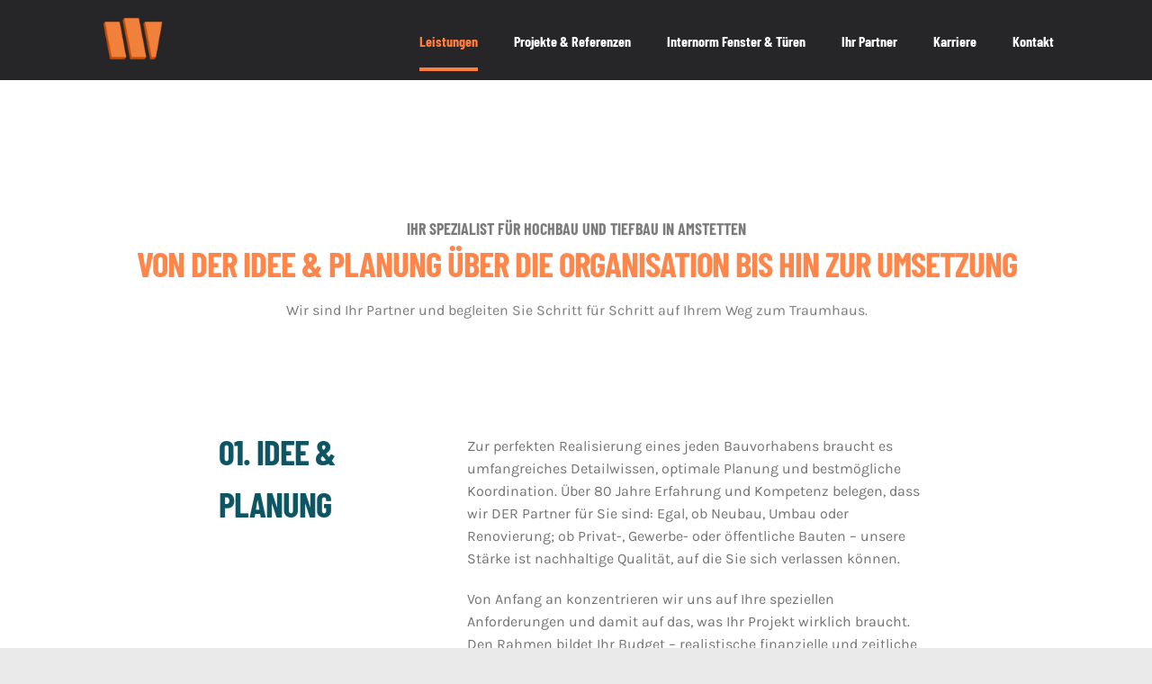

--- FILE ---
content_type: text/html; charset=UTF-8
request_url: https://jungwirth-bau.at/leistungen/
body_size: 22909
content:
<!DOCTYPE html>
<html class="avada-html-layout-wide avada-html-header-position-top avada-is-100-percent-template" lang="de" prefix="og: http://ogp.me/ns# fb: http://ogp.me/ns/fb#" prefix="og: https://ogp.me/ns#">
<head>
	<meta http-equiv="X-UA-Compatible" content="IE=edge" />
	<meta http-equiv="Content-Type" content="text/html; charset=utf-8"/>
	<meta name="viewport" content="width=device-width, initial-scale=1" />
	<script id="cookieyes" type="text/javascript" src="https://cdn-cookieyes.com/client_data/4fea2ee7b1ef319b2dbbdfb6/script.js"></script>
<!-- Suchmaschinen-Optimierung durch Rank Math PRO - https://rankmath.com/ -->
<title>Unsere Leistungen &raquo; Jungwirth Hoch- und Tiefbau</title>
<meta name="description" content="Ihr Spezialist für Hochbau und Tiefbau in Amstetten. Wir sind Ihr Partner und begleiten Sie Schritt für Schritt auf dem Weg zum Traumhaus!"/>
<meta name="robots" content="follow, index, max-snippet:-1, max-video-preview:-1, max-image-preview:large"/>
<link rel="canonical" href="https://jungwirth-bau.at/leistungen/" />
<meta property="og:locale" content="de_DE" />
<meta property="og:type" content="article" />
<meta property="og:title" content="Unsere Leistungen &raquo; Jungwirth Hoch- und Tiefbau" />
<meta property="og:description" content="Ihr Spezialist für Hochbau und Tiefbau in Amstetten. Wir sind Ihr Partner und begleiten Sie Schritt für Schritt auf dem Weg zum Traumhaus!" />
<meta property="og:url" content="https://jungwirth-bau.at/leistungen/" />
<meta property="og:site_name" content="Jungwirth Hoch- und Tiefbau" />
<meta property="og:updated_time" content="2024-04-28T17:06:29+02:00" />
<meta name="twitter:card" content="summary_large_image" />
<meta name="twitter:title" content="Unsere Leistungen &raquo; Jungwirth Hoch- und Tiefbau" />
<meta name="twitter:description" content="Ihr Spezialist für Hochbau und Tiefbau in Amstetten. Wir sind Ihr Partner und begleiten Sie Schritt für Schritt auf dem Weg zum Traumhaus!" />
<meta name="twitter:label1" content="Lesedauer" />
<meta name="twitter:data1" content="73 Minuten" />
<!-- /Rank Math WordPress SEO Plugin -->

<link rel="alternate" type="application/rss+xml" title="Jungwirth Hoch- und Tiefbau &raquo; Feed" href="https://jungwirth-bau.at/feed/" />
<link rel="alternate" type="application/rss+xml" title="Jungwirth Hoch- und Tiefbau &raquo; Kommentar-Feed" href="https://jungwirth-bau.at/comments/feed/" />
		
		
		
				<link rel="alternate" title="oEmbed (JSON)" type="application/json+oembed" href="https://jungwirth-bau.at/wp-json/oembed/1.0/embed?url=https%3A%2F%2Fjungwirth-bau.at%2Fleistungen%2F" />
<link rel="alternate" title="oEmbed (XML)" type="text/xml+oembed" href="https://jungwirth-bau.at/wp-json/oembed/1.0/embed?url=https%3A%2F%2Fjungwirth-bau.at%2Fleistungen%2F&#038;format=xml" />

		<meta property="og:title" content="Unsere Leistungen"/>
		<meta property="og:type" content="article"/>
		<meta property="og:url" content="https://jungwirth-bau.at/leistungen/"/>
		<meta property="og:site_name" content="Jungwirth Hoch- und Tiefbau"/>
		<meta property="og:description" content="Ihr Spezialist für Hochbau und Tiefbau in Amstetten 
Von der Idee &amp; Planung über die Organisation bis hin zur Umsetzung Wir sind Ihr Partner und begleiten Sie Schritt für Schritt auf Ihrem Weg zum Traumhaus.    
01. Idee &amp; Planung"/>

									<meta property="og:image" content="https://jungwirth-bau.at/wp-content/uploads/2019/10/esports-logo.png"/>
									<!-- This site uses the Google Analytics by MonsterInsights plugin v9.11.1 - Using Analytics tracking - https://www.monsterinsights.com/ -->
							<script src="//www.googletagmanager.com/gtag/js?id=G-G6MPT73EN1"  data-cfasync="false" data-wpfc-render="false" type="text/javascript" async></script>
			<script data-cfasync="false" data-wpfc-render="false" type="text/javascript">
				var mi_version = '9.11.1';
				var mi_track_user = true;
				var mi_no_track_reason = '';
								var MonsterInsightsDefaultLocations = {"page_location":"https:\/\/jungwirth-bau.at\/leistungen\/"};
								if ( typeof MonsterInsightsPrivacyGuardFilter === 'function' ) {
					var MonsterInsightsLocations = (typeof MonsterInsightsExcludeQuery === 'object') ? MonsterInsightsPrivacyGuardFilter( MonsterInsightsExcludeQuery ) : MonsterInsightsPrivacyGuardFilter( MonsterInsightsDefaultLocations );
				} else {
					var MonsterInsightsLocations = (typeof MonsterInsightsExcludeQuery === 'object') ? MonsterInsightsExcludeQuery : MonsterInsightsDefaultLocations;
				}

								var disableStrs = [
										'ga-disable-G-G6MPT73EN1',
									];

				/* Function to detect opted out users */
				function __gtagTrackerIsOptedOut() {
					for (var index = 0; index < disableStrs.length; index++) {
						if (document.cookie.indexOf(disableStrs[index] + '=true') > -1) {
							return true;
						}
					}

					return false;
				}

				/* Disable tracking if the opt-out cookie exists. */
				if (__gtagTrackerIsOptedOut()) {
					for (var index = 0; index < disableStrs.length; index++) {
						window[disableStrs[index]] = true;
					}
				}

				/* Opt-out function */
				function __gtagTrackerOptout() {
					for (var index = 0; index < disableStrs.length; index++) {
						document.cookie = disableStrs[index] + '=true; expires=Thu, 31 Dec 2099 23:59:59 UTC; path=/';
						window[disableStrs[index]] = true;
					}
				}

				if ('undefined' === typeof gaOptout) {
					function gaOptout() {
						__gtagTrackerOptout();
					}
				}
								window.dataLayer = window.dataLayer || [];

				window.MonsterInsightsDualTracker = {
					helpers: {},
					trackers: {},
				};
				if (mi_track_user) {
					function __gtagDataLayer() {
						dataLayer.push(arguments);
					}

					function __gtagTracker(type, name, parameters) {
						if (!parameters) {
							parameters = {};
						}

						if (parameters.send_to) {
							__gtagDataLayer.apply(null, arguments);
							return;
						}

						if (type === 'event') {
														parameters.send_to = monsterinsights_frontend.v4_id;
							var hookName = name;
							if (typeof parameters['event_category'] !== 'undefined') {
								hookName = parameters['event_category'] + ':' + name;
							}

							if (typeof MonsterInsightsDualTracker.trackers[hookName] !== 'undefined') {
								MonsterInsightsDualTracker.trackers[hookName](parameters);
							} else {
								__gtagDataLayer('event', name, parameters);
							}
							
						} else {
							__gtagDataLayer.apply(null, arguments);
						}
					}

					__gtagTracker('js', new Date());
					__gtagTracker('set', {
						'developer_id.dZGIzZG': true,
											});
					if ( MonsterInsightsLocations.page_location ) {
						__gtagTracker('set', MonsterInsightsLocations);
					}
										__gtagTracker('config', 'G-G6MPT73EN1', {"forceSSL":"true","link_attribution":"true"} );
										window.gtag = __gtagTracker;										(function () {
						/* https://developers.google.com/analytics/devguides/collection/analyticsjs/ */
						/* ga and __gaTracker compatibility shim. */
						var noopfn = function () {
							return null;
						};
						var newtracker = function () {
							return new Tracker();
						};
						var Tracker = function () {
							return null;
						};
						var p = Tracker.prototype;
						p.get = noopfn;
						p.set = noopfn;
						p.send = function () {
							var args = Array.prototype.slice.call(arguments);
							args.unshift('send');
							__gaTracker.apply(null, args);
						};
						var __gaTracker = function () {
							var len = arguments.length;
							if (len === 0) {
								return;
							}
							var f = arguments[len - 1];
							if (typeof f !== 'object' || f === null || typeof f.hitCallback !== 'function') {
								if ('send' === arguments[0]) {
									var hitConverted, hitObject = false, action;
									if ('event' === arguments[1]) {
										if ('undefined' !== typeof arguments[3]) {
											hitObject = {
												'eventAction': arguments[3],
												'eventCategory': arguments[2],
												'eventLabel': arguments[4],
												'value': arguments[5] ? arguments[5] : 1,
											}
										}
									}
									if ('pageview' === arguments[1]) {
										if ('undefined' !== typeof arguments[2]) {
											hitObject = {
												'eventAction': 'page_view',
												'page_path': arguments[2],
											}
										}
									}
									if (typeof arguments[2] === 'object') {
										hitObject = arguments[2];
									}
									if (typeof arguments[5] === 'object') {
										Object.assign(hitObject, arguments[5]);
									}
									if ('undefined' !== typeof arguments[1].hitType) {
										hitObject = arguments[1];
										if ('pageview' === hitObject.hitType) {
											hitObject.eventAction = 'page_view';
										}
									}
									if (hitObject) {
										action = 'timing' === arguments[1].hitType ? 'timing_complete' : hitObject.eventAction;
										hitConverted = mapArgs(hitObject);
										__gtagTracker('event', action, hitConverted);
									}
								}
								return;
							}

							function mapArgs(args) {
								var arg, hit = {};
								var gaMap = {
									'eventCategory': 'event_category',
									'eventAction': 'event_action',
									'eventLabel': 'event_label',
									'eventValue': 'event_value',
									'nonInteraction': 'non_interaction',
									'timingCategory': 'event_category',
									'timingVar': 'name',
									'timingValue': 'value',
									'timingLabel': 'event_label',
									'page': 'page_path',
									'location': 'page_location',
									'title': 'page_title',
									'referrer' : 'page_referrer',
								};
								for (arg in args) {
																		if (!(!args.hasOwnProperty(arg) || !gaMap.hasOwnProperty(arg))) {
										hit[gaMap[arg]] = args[arg];
									} else {
										hit[arg] = args[arg];
									}
								}
								return hit;
							}

							try {
								f.hitCallback();
							} catch (ex) {
							}
						};
						__gaTracker.create = newtracker;
						__gaTracker.getByName = newtracker;
						__gaTracker.getAll = function () {
							return [];
						};
						__gaTracker.remove = noopfn;
						__gaTracker.loaded = true;
						window['__gaTracker'] = __gaTracker;
					})();
									} else {
										console.log("");
					(function () {
						function __gtagTracker() {
							return null;
						}

						window['__gtagTracker'] = __gtagTracker;
						window['gtag'] = __gtagTracker;
					})();
									}
			</script>
							<!-- / Google Analytics by MonsterInsights -->
		<style id='wp-img-auto-sizes-contain-inline-css' type='text/css'>
img:is([sizes=auto i],[sizes^="auto," i]){contain-intrinsic-size:3000px 1500px}
/*# sourceURL=wp-img-auto-sizes-contain-inline-css */
</style>
<link rel='stylesheet' id='fusion-dynamic-css-css' href='https://jungwirth-bau.at/wp-content/uploads/fusion-styles/def55b3105f79464d0a5b7876f635e1c.min.css?ver=3.11.1' type='text/css' media='all' />
<link rel='stylesheet' id='avada-fullwidth-md-css' href='https://jungwirth-bau.at/wp-content/plugins/fusion-builder/assets/css/media/fullwidth-md.min.css?ver=3.11.1' type='text/css' media='only screen and (max-width: 1024px)' />
<link rel='stylesheet' id='avada-fullwidth-sm-css' href='https://jungwirth-bau.at/wp-content/plugins/fusion-builder/assets/css/media/fullwidth-sm.min.css?ver=3.11.1' type='text/css' media='only screen and (max-width: 640px)' />
<link rel='stylesheet' id='avada-icon-md-css' href='https://jungwirth-bau.at/wp-content/plugins/fusion-builder/assets/css/media/icon-md.min.css?ver=3.11.1' type='text/css' media='only screen and (max-width: 1024px)' />
<link rel='stylesheet' id='avada-icon-sm-css' href='https://jungwirth-bau.at/wp-content/plugins/fusion-builder/assets/css/media/icon-sm.min.css?ver=3.11.1' type='text/css' media='only screen and (max-width: 640px)' />
<link rel='stylesheet' id='avada-grid-md-css' href='https://jungwirth-bau.at/wp-content/plugins/fusion-builder/assets/css/media/grid-md.min.css?ver=7.11.1' type='text/css' media='only screen and (max-width: 1024px)' />
<link rel='stylesheet' id='avada-grid-sm-css' href='https://jungwirth-bau.at/wp-content/plugins/fusion-builder/assets/css/media/grid-sm.min.css?ver=7.11.1' type='text/css' media='only screen and (max-width: 640px)' />
<link rel='stylesheet' id='avada-image-md-css' href='https://jungwirth-bau.at/wp-content/plugins/fusion-builder/assets/css/media/image-md.min.css?ver=7.11.1' type='text/css' media='only screen and (max-width: 1024px)' />
<link rel='stylesheet' id='avada-image-sm-css' href='https://jungwirth-bau.at/wp-content/plugins/fusion-builder/assets/css/media/image-sm.min.css?ver=7.11.1' type='text/css' media='only screen and (max-width: 640px)' />
<link rel='stylesheet' id='avada-person-md-css' href='https://jungwirth-bau.at/wp-content/plugins/fusion-builder/assets/css/media/person-md.min.css?ver=7.11.1' type='text/css' media='only screen and (max-width: 1024px)' />
<link rel='stylesheet' id='avada-person-sm-css' href='https://jungwirth-bau.at/wp-content/plugins/fusion-builder/assets/css/media/person-sm.min.css?ver=7.11.1' type='text/css' media='only screen and (max-width: 640px)' />
<link rel='stylesheet' id='avada-section-separator-md-css' href='https://jungwirth-bau.at/wp-content/plugins/fusion-builder/assets/css/media/section-separator-md.min.css?ver=3.11.1' type='text/css' media='only screen and (max-width: 1024px)' />
<link rel='stylesheet' id='avada-section-separator-sm-css' href='https://jungwirth-bau.at/wp-content/plugins/fusion-builder/assets/css/media/section-separator-sm.min.css?ver=3.11.1' type='text/css' media='only screen and (max-width: 640px)' />
<link rel='stylesheet' id='avada-social-sharing-md-css' href='https://jungwirth-bau.at/wp-content/plugins/fusion-builder/assets/css/media/social-sharing-md.min.css?ver=7.11.1' type='text/css' media='only screen and (max-width: 1024px)' />
<link rel='stylesheet' id='avada-social-sharing-sm-css' href='https://jungwirth-bau.at/wp-content/plugins/fusion-builder/assets/css/media/social-sharing-sm.min.css?ver=7.11.1' type='text/css' media='only screen and (max-width: 640px)' />
<link rel='stylesheet' id='avada-social-links-md-css' href='https://jungwirth-bau.at/wp-content/plugins/fusion-builder/assets/css/media/social-links-md.min.css?ver=7.11.1' type='text/css' media='only screen and (max-width: 1024px)' />
<link rel='stylesheet' id='avada-social-links-sm-css' href='https://jungwirth-bau.at/wp-content/plugins/fusion-builder/assets/css/media/social-links-sm.min.css?ver=7.11.1' type='text/css' media='only screen and (max-width: 640px)' />
<link rel='stylesheet' id='avada-tabs-lg-min-css' href='https://jungwirth-bau.at/wp-content/plugins/fusion-builder/assets/css/media/tabs-lg-min.min.css?ver=7.11.1' type='text/css' media='only screen and (min-width: 640px)' />
<link rel='stylesheet' id='avada-tabs-lg-max-css' href='https://jungwirth-bau.at/wp-content/plugins/fusion-builder/assets/css/media/tabs-lg-max.min.css?ver=7.11.1' type='text/css' media='only screen and (max-width: 640px)' />
<link rel='stylesheet' id='avada-tabs-md-css' href='https://jungwirth-bau.at/wp-content/plugins/fusion-builder/assets/css/media/tabs-md.min.css?ver=7.11.1' type='text/css' media='only screen and (max-width: 1024px)' />
<link rel='stylesheet' id='avada-tabs-sm-css' href='https://jungwirth-bau.at/wp-content/plugins/fusion-builder/assets/css/media/tabs-sm.min.css?ver=7.11.1' type='text/css' media='only screen and (max-width: 640px)' />
<link rel='stylesheet' id='awb-title-md-css' href='https://jungwirth-bau.at/wp-content/plugins/fusion-builder/assets/css/media/title-md.min.css?ver=3.11.1' type='text/css' media='only screen and (max-width: 1024px)' />
<link rel='stylesheet' id='awb-title-sm-css' href='https://jungwirth-bau.at/wp-content/plugins/fusion-builder/assets/css/media/title-sm.min.css?ver=3.11.1' type='text/css' media='only screen and (max-width: 640px)' />
<link rel='stylesheet' id='avada-swiper-md-css' href='https://jungwirth-bau.at/wp-content/plugins/fusion-builder/assets/css/media/swiper-md.min.css?ver=7.11.1' type='text/css' media='only screen and (max-width: 1024px)' />
<link rel='stylesheet' id='avada-swiper-sm-css' href='https://jungwirth-bau.at/wp-content/plugins/fusion-builder/assets/css/media/swiper-sm.min.css?ver=7.11.1' type='text/css' media='only screen and (max-width: 640px)' />
<link rel='stylesheet' id='avada-post-cards-md-css' href='https://jungwirth-bau.at/wp-content/plugins/fusion-builder/assets/css/media/post-cards-md.min.css?ver=7.11.1' type='text/css' media='only screen and (max-width: 1024px)' />
<link rel='stylesheet' id='avada-post-cards-sm-css' href='https://jungwirth-bau.at/wp-content/plugins/fusion-builder/assets/css/media/post-cards-sm.min.css?ver=7.11.1' type='text/css' media='only screen and (max-width: 640px)' />
<link rel='stylesheet' id='avada-facebook-page-md-css' href='https://jungwirth-bau.at/wp-content/plugins/fusion-builder/assets/css/media/facebook-page-md.min.css?ver=7.11.1' type='text/css' media='only screen and (max-width: 1024px)' />
<link rel='stylesheet' id='avada-facebook-page-sm-css' href='https://jungwirth-bau.at/wp-content/plugins/fusion-builder/assets/css/media/facebook-page-sm.min.css?ver=7.11.1' type='text/css' media='only screen and (max-width: 640px)' />
<link rel='stylesheet' id='avada-twitter-timeline-md-css' href='https://jungwirth-bau.at/wp-content/plugins/fusion-builder/assets/css/media/twitter-timeline-md.min.css?ver=7.11.1' type='text/css' media='only screen and (max-width: 1024px)' />
<link rel='stylesheet' id='avada-twitter-timeline-sm-css' href='https://jungwirth-bau.at/wp-content/plugins/fusion-builder/assets/css/media/twitter-timeline-sm.min.css?ver=7.11.1' type='text/css' media='only screen and (max-width: 640px)' />
<link rel='stylesheet' id='avada-flickr-md-css' href='https://jungwirth-bau.at/wp-content/plugins/fusion-builder/assets/css/media/flickr-md.min.css?ver=7.11.1' type='text/css' media='only screen and (max-width: 1024px)' />
<link rel='stylesheet' id='avada-flickr-sm-css' href='https://jungwirth-bau.at/wp-content/plugins/fusion-builder/assets/css/media/flickr-sm.min.css?ver=7.11.1' type='text/css' media='only screen and (max-width: 640px)' />
<link rel='stylesheet' id='avada-tagcloud-md-css' href='https://jungwirth-bau.at/wp-content/plugins/fusion-builder/assets/css/media/tagcloud-md.min.css?ver=7.11.1' type='text/css' media='only screen and (max-width: 1024px)' />
<link rel='stylesheet' id='avada-tagcloud-sm-css' href='https://jungwirth-bau.at/wp-content/plugins/fusion-builder/assets/css/media/tagcloud-sm.min.css?ver=7.11.1' type='text/css' media='only screen and (max-width: 640px)' />
<link rel='stylesheet' id='avada-instagram-md-css' href='https://jungwirth-bau.at/wp-content/plugins/fusion-builder/assets/css/media/instagram-md.min.css?ver=7.11.1' type='text/css' media='only screen and (max-width: 1024px)' />
<link rel='stylesheet' id='avada-instagram-sm-css' href='https://jungwirth-bau.at/wp-content/plugins/fusion-builder/assets/css/media/instagram-sm.min.css?ver=7.11.1' type='text/css' media='only screen and (max-width: 640px)' />
<link rel='stylesheet' id='awb-meta-md-css' href='https://jungwirth-bau.at/wp-content/plugins/fusion-builder/assets/css/media/meta-md.min.css?ver=7.11.1' type='text/css' media='only screen and (max-width: 1024px)' />
<link rel='stylesheet' id='awb-meta-sm-css' href='https://jungwirth-bau.at/wp-content/plugins/fusion-builder/assets/css/media/meta-sm.min.css?ver=7.11.1' type='text/css' media='only screen and (max-width: 640px)' />
<link rel='stylesheet' id='awb-layout-colums-md-css' href='https://jungwirth-bau.at/wp-content/plugins/fusion-builder/assets/css/media/layout-columns-md.min.css?ver=3.11.1' type='text/css' media='only screen and (max-width: 1024px)' />
<link rel='stylesheet' id='awb-layout-colums-sm-css' href='https://jungwirth-bau.at/wp-content/plugins/fusion-builder/assets/css/media/layout-columns-sm.min.css?ver=3.11.1' type='text/css' media='only screen and (max-width: 640px)' />
<link rel='stylesheet' id='avada-max-1c-css' href='https://jungwirth-bau.at/wp-content/themes/Avada/assets/css/media/max-1c.min.css?ver=7.11.1' type='text/css' media='only screen and (max-width: 640px)' />
<link rel='stylesheet' id='avada-max-2c-css' href='https://jungwirth-bau.at/wp-content/themes/Avada/assets/css/media/max-2c.min.css?ver=7.11.1' type='text/css' media='only screen and (max-width: 732px)' />
<link rel='stylesheet' id='avada-min-2c-max-3c-css' href='https://jungwirth-bau.at/wp-content/themes/Avada/assets/css/media/min-2c-max-3c.min.css?ver=7.11.1' type='text/css' media='only screen and (min-width: 732px) and (max-width: 824px)' />
<link rel='stylesheet' id='avada-min-3c-max-4c-css' href='https://jungwirth-bau.at/wp-content/themes/Avada/assets/css/media/min-3c-max-4c.min.css?ver=7.11.1' type='text/css' media='only screen and (min-width: 824px) and (max-width: 916px)' />
<link rel='stylesheet' id='avada-min-4c-max-5c-css' href='https://jungwirth-bau.at/wp-content/themes/Avada/assets/css/media/min-4c-max-5c.min.css?ver=7.11.1' type='text/css' media='only screen and (min-width: 916px) and (max-width: 1008px)' />
<link rel='stylesheet' id='avada-min-5c-max-6c-css' href='https://jungwirth-bau.at/wp-content/themes/Avada/assets/css/media/min-5c-max-6c.min.css?ver=7.11.1' type='text/css' media='only screen and (min-width: 1008px) and (max-width: 1100px)' />
<link rel='stylesheet' id='avada-min-shbp-css' href='https://jungwirth-bau.at/wp-content/themes/Avada/assets/css/media/min-shbp.min.css?ver=7.11.1' type='text/css' media='only screen and (min-width: 1101px)' />
<link rel='stylesheet' id='avada-max-shbp-css' href='https://jungwirth-bau.at/wp-content/themes/Avada/assets/css/media/max-shbp.min.css?ver=7.11.1' type='text/css' media='only screen and (max-width: 1100px)' />
<link rel='stylesheet' id='avada-max-sh-shbp-css' href='https://jungwirth-bau.at/wp-content/themes/Avada/assets/css/media/max-sh-shbp.min.css?ver=7.11.1' type='text/css' media='only screen and (max-width: 1100px)' />
<link rel='stylesheet' id='avada-min-768-max-1024-p-css' href='https://jungwirth-bau.at/wp-content/themes/Avada/assets/css/media/min-768-max-1024-p.min.css?ver=7.11.1' type='text/css' media='only screen and (min-device-width: 768px) and (max-device-width: 1024px) and (orientation: portrait)' />
<link rel='stylesheet' id='avada-min-768-max-1024-l-css' href='https://jungwirth-bau.at/wp-content/themes/Avada/assets/css/media/min-768-max-1024-l.min.css?ver=7.11.1' type='text/css' media='only screen and (min-device-width: 768px) and (max-device-width: 1024px) and (orientation: landscape)' />
<link rel='stylesheet' id='avada-max-sh-cbp-css' href='https://jungwirth-bau.at/wp-content/themes/Avada/assets/css/media/max-sh-cbp.min.css?ver=7.11.1' type='text/css' media='only screen and (max-width: 800px)' />
<link rel='stylesheet' id='avada-max-sh-sbp-css' href='https://jungwirth-bau.at/wp-content/themes/Avada/assets/css/media/max-sh-sbp.min.css?ver=7.11.1' type='text/css' media='only screen and (max-width: 800px)' />
<link rel='stylesheet' id='avada-max-sh-640-css' href='https://jungwirth-bau.at/wp-content/themes/Avada/assets/css/media/max-sh-640.min.css?ver=7.11.1' type='text/css' media='only screen and (max-width: 640px)' />
<link rel='stylesheet' id='avada-max-shbp-18-css' href='https://jungwirth-bau.at/wp-content/themes/Avada/assets/css/media/max-shbp-18.min.css?ver=7.11.1' type='text/css' media='only screen and (max-width: 1082px)' />
<link rel='stylesheet' id='avada-max-shbp-32-css' href='https://jungwirth-bau.at/wp-content/themes/Avada/assets/css/media/max-shbp-32.min.css?ver=7.11.1' type='text/css' media='only screen and (max-width: 1068px)' />
<link rel='stylesheet' id='avada-min-sh-cbp-css' href='https://jungwirth-bau.at/wp-content/themes/Avada/assets/css/media/min-sh-cbp.min.css?ver=7.11.1' type='text/css' media='only screen and (min-width: 800px)' />
<link rel='stylesheet' id='avada-max-640-css' href='https://jungwirth-bau.at/wp-content/themes/Avada/assets/css/media/max-640.min.css?ver=7.11.1' type='text/css' media='only screen and (max-device-width: 640px)' />
<link rel='stylesheet' id='avada-max-main-css' href='https://jungwirth-bau.at/wp-content/themes/Avada/assets/css/media/max-main.min.css?ver=7.11.1' type='text/css' media='only screen and (max-width: 1100px)' />
<link rel='stylesheet' id='avada-max-cbp-css' href='https://jungwirth-bau.at/wp-content/themes/Avada/assets/css/media/max-cbp.min.css?ver=7.11.1' type='text/css' media='only screen and (max-width: 800px)' />
<link rel='stylesheet' id='avada-max-640-sliders-css' href='https://jungwirth-bau.at/wp-content/themes/Avada/assets/css/media/max-640-sliders.min.css?ver=7.11.1' type='text/css' media='only screen and (max-device-width: 640px)' />
<link rel='stylesheet' id='avada-max-sh-cbp-sliders-css' href='https://jungwirth-bau.at/wp-content/themes/Avada/assets/css/media/max-sh-cbp-sliders.min.css?ver=7.11.1' type='text/css' media='only screen and (max-width: 800px)' />
<link rel='stylesheet' id='avada-max-sh-cbp-social-sharing-css' href='https://jungwirth-bau.at/wp-content/themes/Avada/assets/css/media/max-sh-cbp-social-sharing.min.css?ver=7.11.1' type='text/css' media='only screen and (max-width: 800px)' />
<link rel='stylesheet' id='fb-max-sh-cbp-css' href='https://jungwirth-bau.at/wp-content/plugins/fusion-builder/assets/css/media/max-sh-cbp.min.css?ver=3.11.1' type='text/css' media='only screen and (max-width: 800px)' />
<link rel='stylesheet' id='fb-min-768-max-1024-p-css' href='https://jungwirth-bau.at/wp-content/plugins/fusion-builder/assets/css/media/min-768-max-1024-p.min.css?ver=3.11.1' type='text/css' media='only screen and (min-device-width: 768px) and (max-device-width: 1024px) and (orientation: portrait)' />
<link rel='stylesheet' id='fb-max-640-css' href='https://jungwirth-bau.at/wp-content/plugins/fusion-builder/assets/css/media/max-640.min.css?ver=3.11.1' type='text/css' media='only screen and (max-device-width: 640px)' />
<link rel='stylesheet' id='fb-max-1c-css' href='https://jungwirth-bau.at/wp-content/plugins/fusion-builder/assets/css/media/max-1c.css?ver=3.11.1' type='text/css' media='only screen and (max-width: 640px)' />
<link rel='stylesheet' id='fb-max-2c-css' href='https://jungwirth-bau.at/wp-content/plugins/fusion-builder/assets/css/media/max-2c.css?ver=3.11.1' type='text/css' media='only screen and (max-width: 732px)' />
<link rel='stylesheet' id='fb-min-2c-max-3c-css' href='https://jungwirth-bau.at/wp-content/plugins/fusion-builder/assets/css/media/min-2c-max-3c.css?ver=3.11.1' type='text/css' media='only screen and (min-width: 732px) and (max-width: 824px)' />
<link rel='stylesheet' id='fb-min-3c-max-4c-css' href='https://jungwirth-bau.at/wp-content/plugins/fusion-builder/assets/css/media/min-3c-max-4c.css?ver=3.11.1' type='text/css' media='only screen and (min-width: 824px) and (max-width: 916px)' />
<link rel='stylesheet' id='fb-min-4c-max-5c-css' href='https://jungwirth-bau.at/wp-content/plugins/fusion-builder/assets/css/media/min-4c-max-5c.css?ver=3.11.1' type='text/css' media='only screen and (min-width: 916px) and (max-width: 1008px)' />
<link rel='stylesheet' id='fb-min-5c-max-6c-css' href='https://jungwirth-bau.at/wp-content/plugins/fusion-builder/assets/css/media/min-5c-max-6c.css?ver=3.11.1' type='text/css' media='only screen and (min-width: 1008px) and (max-width: 1100px)' />
<link rel='stylesheet' id='avada-off-canvas-md-css' href='https://jungwirth-bau.at/wp-content/plugins/fusion-builder/assets/css/media/off-canvas-md.min.css?ver=7.11.1' type='text/css' media='only screen and (max-width: 1024px)' />
<link rel='stylesheet' id='avada-off-canvas-sm-css' href='https://jungwirth-bau.at/wp-content/plugins/fusion-builder/assets/css/media/off-canvas-sm.min.css?ver=7.11.1' type='text/css' media='only screen and (max-width: 640px)' />
<script type="text/javascript" src="https://jungwirth-bau.at/wp-content/plugins/google-analytics-for-wordpress/assets/js/frontend-gtag.min.js?ver=9.11.1" id="monsterinsights-frontend-script-js" async="async" data-wp-strategy="async"></script>
<script data-cfasync="false" data-wpfc-render="false" type="text/javascript" id='monsterinsights-frontend-script-js-extra'>/* <![CDATA[ */
var monsterinsights_frontend = {"js_events_tracking":"true","download_extensions":"doc,pdf,ppt,zip,xls,docx,pptx,xlsx","inbound_paths":"[]","home_url":"https:\/\/jungwirth-bau.at","hash_tracking":"false","v4_id":"G-G6MPT73EN1"};/* ]]> */
</script>
<link rel="EditURI" type="application/rsd+xml" title="RSD" href="https://jungwirth-bau.at/xmlrpc.php?rsd" />
<meta name="generator" content="WordPress 6.9" />
<link rel='shortlink' href='https://jungwirth-bau.at/?p=1816' />
<link rel="preload" href="https://jungwirth-bau.at/wp-content/themes/Avada/includes/lib/assets/fonts/icomoon/awb-icons.woff" as="font" type="font/woff" crossorigin><link rel="preload" href="//jungwirth-bau.at/wp-content/themes/Avada/includes/lib/assets/fonts/fontawesome/webfonts/fa-solid-900.woff2" as="font" type="font/woff2" crossorigin><link rel="preload" href="https://jungwirth-bau.at/wp-content/uploads/fusion-icons/fitness-icon-set/fonts/fitness.ttf?9jppkm" as="font" type="font/ttf" crossorigin><link rel="preload" href="https://jungwirth-bau.at/wp-content/uploads/fusion-icons/jwicon2-v1.0/fonts/jwicon2.ttf?l6gkpq" as="font" type="font/ttf" crossorigin><link rel="preload" href="https://jungwirth-bau.at/wp-content/uploads/fusion-icons/jwicon-v1.0-1/fonts/jwicon.ttf?7rvf4r" as="font" type="font/ttf" crossorigin><link rel="preload" href="https://jungwirth-bau.at/wp-content/uploads/fusion-gfonts/qkB9XvYC6trAT55ZBi1ueQVIjQTD-JrIH2G7nytkHRyQ8p4wUje6bg.woff2" as="font" type="font/woff2" crossorigin><style type="text/css" id="css-fb-visibility">@media screen and (max-width: 640px){.fusion-no-small-visibility{display:none !important;}body .sm-text-align-center{text-align:center !important;}body .sm-text-align-left{text-align:left !important;}body .sm-text-align-right{text-align:right !important;}body .sm-flex-align-center{justify-content:center !important;}body .sm-flex-align-flex-start{justify-content:flex-start !important;}body .sm-flex-align-flex-end{justify-content:flex-end !important;}body .sm-mx-auto{margin-left:auto !important;margin-right:auto !important;}body .sm-ml-auto{margin-left:auto !important;}body .sm-mr-auto{margin-right:auto !important;}body .fusion-absolute-position-small{position:absolute;top:auto;width:100%;}.awb-sticky.awb-sticky-small{ position: sticky; top: var(--awb-sticky-offset,0); }}@media screen and (min-width: 641px) and (max-width: 1024px){.fusion-no-medium-visibility{display:none !important;}body .md-text-align-center{text-align:center !important;}body .md-text-align-left{text-align:left !important;}body .md-text-align-right{text-align:right !important;}body .md-flex-align-center{justify-content:center !important;}body .md-flex-align-flex-start{justify-content:flex-start !important;}body .md-flex-align-flex-end{justify-content:flex-end !important;}body .md-mx-auto{margin-left:auto !important;margin-right:auto !important;}body .md-ml-auto{margin-left:auto !important;}body .md-mr-auto{margin-right:auto !important;}body .fusion-absolute-position-medium{position:absolute;top:auto;width:100%;}.awb-sticky.awb-sticky-medium{ position: sticky; top: var(--awb-sticky-offset,0); }}@media screen and (min-width: 1025px){.fusion-no-large-visibility{display:none !important;}body .lg-text-align-center{text-align:center !important;}body .lg-text-align-left{text-align:left !important;}body .lg-text-align-right{text-align:right !important;}body .lg-flex-align-center{justify-content:center !important;}body .lg-flex-align-flex-start{justify-content:flex-start !important;}body .lg-flex-align-flex-end{justify-content:flex-end !important;}body .lg-mx-auto{margin-left:auto !important;margin-right:auto !important;}body .lg-ml-auto{margin-left:auto !important;}body .lg-mr-auto{margin-right:auto !important;}body .fusion-absolute-position-large{position:absolute;top:auto;width:100%;}.awb-sticky.awb-sticky-large{ position: sticky; top: var(--awb-sticky-offset,0); }}</style><style type="text/css">.recentcomments a{display:inline !important;padding:0 !important;margin:0 !important;}</style><meta name="generator" content="Powered by Slider Revolution 6.5.21 - responsive, Mobile-Friendly Slider Plugin for WordPress with comfortable drag and drop interface." />
<link rel="icon" href="https://jungwirth-bau.at/wp-content/uploads/2022/05/cropped-Logo_Jungwirth_10x_Symbol-32x32.png" sizes="32x32" />
<link rel="icon" href="https://jungwirth-bau.at/wp-content/uploads/2022/05/cropped-Logo_Jungwirth_10x_Symbol-192x192.png" sizes="192x192" />
<link rel="apple-touch-icon" href="https://jungwirth-bau.at/wp-content/uploads/2022/05/cropped-Logo_Jungwirth_10x_Symbol-180x180.png" />
<meta name="msapplication-TileImage" content="https://jungwirth-bau.at/wp-content/uploads/2022/05/cropped-Logo_Jungwirth_10x_Symbol-270x270.png" />
<script>function setREVStartSize(e){
			//window.requestAnimationFrame(function() {
				window.RSIW = window.RSIW===undefined ? window.innerWidth : window.RSIW;
				window.RSIH = window.RSIH===undefined ? window.innerHeight : window.RSIH;
				try {
					var pw = document.getElementById(e.c).parentNode.offsetWidth,
						newh;
					pw = pw===0 || isNaN(pw) ? window.RSIW : pw;
					e.tabw = e.tabw===undefined ? 0 : parseInt(e.tabw);
					e.thumbw = e.thumbw===undefined ? 0 : parseInt(e.thumbw);
					e.tabh = e.tabh===undefined ? 0 : parseInt(e.tabh);
					e.thumbh = e.thumbh===undefined ? 0 : parseInt(e.thumbh);
					e.tabhide = e.tabhide===undefined ? 0 : parseInt(e.tabhide);
					e.thumbhide = e.thumbhide===undefined ? 0 : parseInt(e.thumbhide);
					e.mh = e.mh===undefined || e.mh=="" || e.mh==="auto" ? 0 : parseInt(e.mh,0);
					if(e.layout==="fullscreen" || e.l==="fullscreen")
						newh = Math.max(e.mh,window.RSIH);
					else{
						e.gw = Array.isArray(e.gw) ? e.gw : [e.gw];
						for (var i in e.rl) if (e.gw[i]===undefined || e.gw[i]===0) e.gw[i] = e.gw[i-1];
						e.gh = e.el===undefined || e.el==="" || (Array.isArray(e.el) && e.el.length==0)? e.gh : e.el;
						e.gh = Array.isArray(e.gh) ? e.gh : [e.gh];
						for (var i in e.rl) if (e.gh[i]===undefined || e.gh[i]===0) e.gh[i] = e.gh[i-1];
											
						var nl = new Array(e.rl.length),
							ix = 0,
							sl;
						e.tabw = e.tabhide>=pw ? 0 : e.tabw;
						e.thumbw = e.thumbhide>=pw ? 0 : e.thumbw;
						e.tabh = e.tabhide>=pw ? 0 : e.tabh;
						e.thumbh = e.thumbhide>=pw ? 0 : e.thumbh;
						for (var i in e.rl) nl[i] = e.rl[i]<window.RSIW ? 0 : e.rl[i];
						sl = nl[0];
						for (var i in nl) if (sl>nl[i] && nl[i]>0) { sl = nl[i]; ix=i;}
						var m = pw>(e.gw[ix]+e.tabw+e.thumbw) ? 1 : (pw-(e.tabw+e.thumbw)) / (e.gw[ix]);
						newh =  (e.gh[ix] * m) + (e.tabh + e.thumbh);
					}
					var el = document.getElementById(e.c);
					if (el!==null && el) el.style.height = newh+"px";
					el = document.getElementById(e.c+"_wrapper");
					if (el!==null && el) {
						el.style.height = newh+"px";
						el.style.display = "block";
					}
				} catch(e){
					console.log("Failure at Presize of Slider:" + e)
				}
			//});
		  };</script>
		<script type="text/javascript">
			var doc = document.documentElement;
			doc.setAttribute( 'data-useragent', navigator.userAgent );
		</script>
		
	<style id='global-styles-inline-css' type='text/css'>
:root{--wp--preset--aspect-ratio--square: 1;--wp--preset--aspect-ratio--4-3: 4/3;--wp--preset--aspect-ratio--3-4: 3/4;--wp--preset--aspect-ratio--3-2: 3/2;--wp--preset--aspect-ratio--2-3: 2/3;--wp--preset--aspect-ratio--16-9: 16/9;--wp--preset--aspect-ratio--9-16: 9/16;--wp--preset--color--black: #000000;--wp--preset--color--cyan-bluish-gray: #abb8c3;--wp--preset--color--white: #ffffff;--wp--preset--color--pale-pink: #f78da7;--wp--preset--color--vivid-red: #cf2e2e;--wp--preset--color--luminous-vivid-orange: #ff6900;--wp--preset--color--luminous-vivid-amber: #fcb900;--wp--preset--color--light-green-cyan: #7bdcb5;--wp--preset--color--vivid-green-cyan: #00d084;--wp--preset--color--pale-cyan-blue: #8ed1fc;--wp--preset--color--vivid-cyan-blue: #0693e3;--wp--preset--color--vivid-purple: #9b51e0;--wp--preset--color--awb-color-1: #ffffff;--wp--preset--color--awb-color-2: #ebeaea;--wp--preset--color--awb-color-3: #004c5b;--wp--preset--color--awb-color-4: #be531c;--wp--preset--color--awb-color-5: #ff7f41;--wp--preset--color--awb-color-6: #747474;--wp--preset--color--awb-color-7: #002d36;--wp--preset--color--awb-color-8: #262528;--wp--preset--gradient--vivid-cyan-blue-to-vivid-purple: linear-gradient(135deg,rgb(6,147,227) 0%,rgb(155,81,224) 100%);--wp--preset--gradient--light-green-cyan-to-vivid-green-cyan: linear-gradient(135deg,rgb(122,220,180) 0%,rgb(0,208,130) 100%);--wp--preset--gradient--luminous-vivid-amber-to-luminous-vivid-orange: linear-gradient(135deg,rgb(252,185,0) 0%,rgb(255,105,0) 100%);--wp--preset--gradient--luminous-vivid-orange-to-vivid-red: linear-gradient(135deg,rgb(255,105,0) 0%,rgb(207,46,46) 100%);--wp--preset--gradient--very-light-gray-to-cyan-bluish-gray: linear-gradient(135deg,rgb(238,238,238) 0%,rgb(169,184,195) 100%);--wp--preset--gradient--cool-to-warm-spectrum: linear-gradient(135deg,rgb(74,234,220) 0%,rgb(151,120,209) 20%,rgb(207,42,186) 40%,rgb(238,44,130) 60%,rgb(251,105,98) 80%,rgb(254,248,76) 100%);--wp--preset--gradient--blush-light-purple: linear-gradient(135deg,rgb(255,206,236) 0%,rgb(152,150,240) 100%);--wp--preset--gradient--blush-bordeaux: linear-gradient(135deg,rgb(254,205,165) 0%,rgb(254,45,45) 50%,rgb(107,0,62) 100%);--wp--preset--gradient--luminous-dusk: linear-gradient(135deg,rgb(255,203,112) 0%,rgb(199,81,192) 50%,rgb(65,88,208) 100%);--wp--preset--gradient--pale-ocean: linear-gradient(135deg,rgb(255,245,203) 0%,rgb(182,227,212) 50%,rgb(51,167,181) 100%);--wp--preset--gradient--electric-grass: linear-gradient(135deg,rgb(202,248,128) 0%,rgb(113,206,126) 100%);--wp--preset--gradient--midnight: linear-gradient(135deg,rgb(2,3,129) 0%,rgb(40,116,252) 100%);--wp--preset--font-size--small: 12px;--wp--preset--font-size--medium: 20px;--wp--preset--font-size--large: 24px;--wp--preset--font-size--x-large: 42px;--wp--preset--font-size--normal: 16px;--wp--preset--font-size--xlarge: 32px;--wp--preset--font-size--huge: 48px;--wp--preset--spacing--20: 0.44rem;--wp--preset--spacing--30: 0.67rem;--wp--preset--spacing--40: 1rem;--wp--preset--spacing--50: 1.5rem;--wp--preset--spacing--60: 2.25rem;--wp--preset--spacing--70: 3.38rem;--wp--preset--spacing--80: 5.06rem;--wp--preset--shadow--natural: 6px 6px 9px rgba(0, 0, 0, 0.2);--wp--preset--shadow--deep: 12px 12px 50px rgba(0, 0, 0, 0.4);--wp--preset--shadow--sharp: 6px 6px 0px rgba(0, 0, 0, 0.2);--wp--preset--shadow--outlined: 6px 6px 0px -3px rgb(255, 255, 255), 6px 6px rgb(0, 0, 0);--wp--preset--shadow--crisp: 6px 6px 0px rgb(0, 0, 0);}:where(.is-layout-flex){gap: 0.5em;}:where(.is-layout-grid){gap: 0.5em;}body .is-layout-flex{display: flex;}.is-layout-flex{flex-wrap: wrap;align-items: center;}.is-layout-flex > :is(*, div){margin: 0;}body .is-layout-grid{display: grid;}.is-layout-grid > :is(*, div){margin: 0;}:where(.wp-block-columns.is-layout-flex){gap: 2em;}:where(.wp-block-columns.is-layout-grid){gap: 2em;}:where(.wp-block-post-template.is-layout-flex){gap: 1.25em;}:where(.wp-block-post-template.is-layout-grid){gap: 1.25em;}.has-black-color{color: var(--wp--preset--color--black) !important;}.has-cyan-bluish-gray-color{color: var(--wp--preset--color--cyan-bluish-gray) !important;}.has-white-color{color: var(--wp--preset--color--white) !important;}.has-pale-pink-color{color: var(--wp--preset--color--pale-pink) !important;}.has-vivid-red-color{color: var(--wp--preset--color--vivid-red) !important;}.has-luminous-vivid-orange-color{color: var(--wp--preset--color--luminous-vivid-orange) !important;}.has-luminous-vivid-amber-color{color: var(--wp--preset--color--luminous-vivid-amber) !important;}.has-light-green-cyan-color{color: var(--wp--preset--color--light-green-cyan) !important;}.has-vivid-green-cyan-color{color: var(--wp--preset--color--vivid-green-cyan) !important;}.has-pale-cyan-blue-color{color: var(--wp--preset--color--pale-cyan-blue) !important;}.has-vivid-cyan-blue-color{color: var(--wp--preset--color--vivid-cyan-blue) !important;}.has-vivid-purple-color{color: var(--wp--preset--color--vivid-purple) !important;}.has-black-background-color{background-color: var(--wp--preset--color--black) !important;}.has-cyan-bluish-gray-background-color{background-color: var(--wp--preset--color--cyan-bluish-gray) !important;}.has-white-background-color{background-color: var(--wp--preset--color--white) !important;}.has-pale-pink-background-color{background-color: var(--wp--preset--color--pale-pink) !important;}.has-vivid-red-background-color{background-color: var(--wp--preset--color--vivid-red) !important;}.has-luminous-vivid-orange-background-color{background-color: var(--wp--preset--color--luminous-vivid-orange) !important;}.has-luminous-vivid-amber-background-color{background-color: var(--wp--preset--color--luminous-vivid-amber) !important;}.has-light-green-cyan-background-color{background-color: var(--wp--preset--color--light-green-cyan) !important;}.has-vivid-green-cyan-background-color{background-color: var(--wp--preset--color--vivid-green-cyan) !important;}.has-pale-cyan-blue-background-color{background-color: var(--wp--preset--color--pale-cyan-blue) !important;}.has-vivid-cyan-blue-background-color{background-color: var(--wp--preset--color--vivid-cyan-blue) !important;}.has-vivid-purple-background-color{background-color: var(--wp--preset--color--vivid-purple) !important;}.has-black-border-color{border-color: var(--wp--preset--color--black) !important;}.has-cyan-bluish-gray-border-color{border-color: var(--wp--preset--color--cyan-bluish-gray) !important;}.has-white-border-color{border-color: var(--wp--preset--color--white) !important;}.has-pale-pink-border-color{border-color: var(--wp--preset--color--pale-pink) !important;}.has-vivid-red-border-color{border-color: var(--wp--preset--color--vivid-red) !important;}.has-luminous-vivid-orange-border-color{border-color: var(--wp--preset--color--luminous-vivid-orange) !important;}.has-luminous-vivid-amber-border-color{border-color: var(--wp--preset--color--luminous-vivid-amber) !important;}.has-light-green-cyan-border-color{border-color: var(--wp--preset--color--light-green-cyan) !important;}.has-vivid-green-cyan-border-color{border-color: var(--wp--preset--color--vivid-green-cyan) !important;}.has-pale-cyan-blue-border-color{border-color: var(--wp--preset--color--pale-cyan-blue) !important;}.has-vivid-cyan-blue-border-color{border-color: var(--wp--preset--color--vivid-cyan-blue) !important;}.has-vivid-purple-border-color{border-color: var(--wp--preset--color--vivid-purple) !important;}.has-vivid-cyan-blue-to-vivid-purple-gradient-background{background: var(--wp--preset--gradient--vivid-cyan-blue-to-vivid-purple) !important;}.has-light-green-cyan-to-vivid-green-cyan-gradient-background{background: var(--wp--preset--gradient--light-green-cyan-to-vivid-green-cyan) !important;}.has-luminous-vivid-amber-to-luminous-vivid-orange-gradient-background{background: var(--wp--preset--gradient--luminous-vivid-amber-to-luminous-vivid-orange) !important;}.has-luminous-vivid-orange-to-vivid-red-gradient-background{background: var(--wp--preset--gradient--luminous-vivid-orange-to-vivid-red) !important;}.has-very-light-gray-to-cyan-bluish-gray-gradient-background{background: var(--wp--preset--gradient--very-light-gray-to-cyan-bluish-gray) !important;}.has-cool-to-warm-spectrum-gradient-background{background: var(--wp--preset--gradient--cool-to-warm-spectrum) !important;}.has-blush-light-purple-gradient-background{background: var(--wp--preset--gradient--blush-light-purple) !important;}.has-blush-bordeaux-gradient-background{background: var(--wp--preset--gradient--blush-bordeaux) !important;}.has-luminous-dusk-gradient-background{background: var(--wp--preset--gradient--luminous-dusk) !important;}.has-pale-ocean-gradient-background{background: var(--wp--preset--gradient--pale-ocean) !important;}.has-electric-grass-gradient-background{background: var(--wp--preset--gradient--electric-grass) !important;}.has-midnight-gradient-background{background: var(--wp--preset--gradient--midnight) !important;}.has-small-font-size{font-size: var(--wp--preset--font-size--small) !important;}.has-medium-font-size{font-size: var(--wp--preset--font-size--medium) !important;}.has-large-font-size{font-size: var(--wp--preset--font-size--large) !important;}.has-x-large-font-size{font-size: var(--wp--preset--font-size--x-large) !important;}
/*# sourceURL=global-styles-inline-css */
</style>
<link rel='stylesheet' id='rs-plugin-settings-css' href='https://jungwirth-bau.at/wp-content/plugins/revslider/public/assets/css/rs6.css?ver=6.5.21' type='text/css' media='all' />
<style id='rs-plugin-settings-inline-css' type='text/css'>
#rs-demo-id {}
/*# sourceURL=rs-plugin-settings-inline-css */
</style>
</head>

<body class="wp-singular page-template page-template-100-width page-template-100-width-php page page-id-1816 wp-theme-Avada fusion-image-hovers fusion-pagination-sizing fusion-button_type-flat fusion-button_span-no fusion-button_gradient-linear avada-image-rollover-circle-yes avada-image-rollover-yes avada-image-rollover-direction-fade fusion-body ltr no-tablet-sticky-header no-mobile-sticky-header no-mobile-slidingbar no-desktop-totop no-mobile-totop fusion-disable-outline fusion-sub-menu-fade mobile-logo-pos-left layout-wide-mode avada-has-boxed-modal-shadow- layout-scroll-offset-full avada-has-zero-margin-offset-top fusion-top-header menu-text-align-center mobile-menu-design-modern fusion-show-pagination-text fusion-header-layout-v3 avada-responsive avada-footer-fx-none avada-menu-highlight-style-bottombar fusion-search-form-classic fusion-main-menu-search-dropdown fusion-avatar-square avada-dropdown-styles avada-blog-layout-grid avada-blog-archive-layout-grid avada-header-shadow-no avada-menu-icon-position-left avada-has-mainmenu-dropdown-divider avada-has-breadcrumb-mobile-hidden avada-has-pagetitlebar-retina-bg-image avada-has-titlebar-hide avada-has-footer-widget-bg-image avada-header-border-color-full-transparent avada-has-transparent-timeline_color avada-has-pagination-width_height avada-flyout-menu-direction-fade avada-ec-views-v1" data-awb-post-id="1816">
		<a class="skip-link screen-reader-text" href="#content">Zum Inhalt springen</a>

	<div id="boxed-wrapper">
		
		<div id="wrapper" class="fusion-wrapper">
			<div id="home" style="position:relative;top:-1px;"></div>
												<div class="fusion-tb-header"><div class="fusion-fullwidth fullwidth-box fusion-builder-row-1 fusion-flex-container nonhundred-percent-fullwidth non-hundred-percent-height-scrolling fusion-custom-z-index" style="--awb-border-radius-top-left:0px;--awb-border-radius-top-right:0px;--awb-border-radius-bottom-right:0px;--awb-border-radius-bottom-left:0px;--awb-z-index:20000;--awb-padding-top:10px;--awb-padding-bottom:10px;--awb-padding-top-small:0px;--awb-padding-right-small:20px;--awb-padding-bottom-small:0px;--awb-padding-left-small:0px;--awb-margin-bottom:0px;--awb-background-color:var(--awb-color8);--awb-flex-wrap:wrap;" ><div class="fusion-builder-row fusion-row fusion-flex-align-items-center fusion-flex-content-wrap" style="max-width:1185.6px;margin-left: calc(-4% / 2 );margin-right: calc(-4% / 2 );"><div class="fusion-layout-column fusion_builder_column fusion-builder-column-0 fusion_builder_column_1_6 1_6 fusion-flex-column fusion-flex-align-self-center fusion-no-small-visibility fusion-no-medium-visibility fusion-column-inner-bg-wrapper" style="--awb-inner-bg-size:cover;--awb-width-large:16.666666666667%;--awb-margin-top-large:0px;--awb-spacing-right-large:11.52%;--awb-margin-bottom-large:0px;--awb-spacing-left-large:11.52%;--awb-width-medium:33.333333333333%;--awb-order-medium:0;--awb-spacing-right-medium:5.76%;--awb-spacing-left-medium:5.76%;--awb-width-small:50%;--awb-order-small:0;--awb-spacing-right-small:3.84%;--awb-spacing-left-small:3.84%;"><span class="fusion-column-inner-bg hover-type-none"><a class="fusion-column-anchor" href="https://jungwirth-bau.at"><span class="fusion-column-inner-bg-image"></span></a></span><div class="fusion-column-wrapper fusion-column-has-shadow fusion-flex-justify-content-flex-start fusion-content-layout-column"><div class="fusion-image-element " style="--awb-caption-title-font-family:var(--h2_typography-font-family);--awb-caption-title-font-weight:var(--h2_typography-font-weight);--awb-caption-title-font-style:var(--h2_typography-font-style);--awb-caption-title-size:var(--h2_typography-font-size);--awb-caption-title-transform:var(--h2_typography-text-transform);--awb-caption-title-line-height:var(--h2_typography-line-height);--awb-caption-title-letter-spacing:var(--h2_typography-letter-spacing);"><span class=" fusion-imageframe imageframe-none imageframe-1 hover-type-none"><a class="fusion-no-lightbox" href="https://jungwirth-bau.at" target="_self" aria-label="Logo Jungwirth Hoch- und Tiefbau"><img decoding="async" width="300" height="132" alt="Jungwirth Hoch- und Tiefbau" src="https://jungwirth-bau.at/wp-content/uploads/2022/05/Logo_Jungwirth_10x_Symbol-300x132.png" class="img-responsive wp-image-1833 disable-lazyload" srcset="https://jungwirth-bau.at/wp-content/uploads/2022/05/Logo_Jungwirth_10x_Symbol-200x88.png 200w, https://jungwirth-bau.at/wp-content/uploads/2022/05/Logo_Jungwirth_10x_Symbol-400x176.png 400w, https://jungwirth-bau.at/wp-content/uploads/2022/05/Logo_Jungwirth_10x_Symbol-600x264.png 600w, https://jungwirth-bau.at/wp-content/uploads/2022/05/Logo_Jungwirth_10x_Symbol-800x351.png 800w, https://jungwirth-bau.at/wp-content/uploads/2022/05/Logo_Jungwirth_10x_Symbol-1200x527.png 1200w" sizes="(max-width: 1024px) 100vw, (max-width: 640px) 100vw, 200px" /></a></span></div></div></div><div class="fusion-layout-column fusion_builder_column fusion-builder-column-1 fusion_builder_column_4_5 4_5 fusion-flex-column fusion-no-small-visibility fusion-no-medium-visibility" style="--awb-padding-top:5px;--awb-bg-size:cover;--awb-width-large:80%;--awb-margin-top-large:0px;--awb-spacing-right-large:2.4%;--awb-margin-bottom-large:0px;--awb-spacing-left-large:2.4%;--awb-width-medium:66.666666666667%;--awb-order-medium:0;--awb-spacing-right-medium:2.88%;--awb-spacing-left-medium:2.88%;--awb-width-small:50%;--awb-order-small:0;--awb-spacing-right-small:3.84%;--awb-spacing-left-small:3.84%;"><div class="fusion-column-wrapper fusion-column-has-shadow fusion-flex-justify-content-flex-start fusion-content-layout-column"><nav class="awb-menu awb-menu_row awb-menu_em-hover mobile-mode-collapse-to-button awb-menu_icons-left awb-menu_dc-no mobile-trigger-fullwidth-off awb-menu_mobile-toggle awb-menu_indent-left mobile-size-full-absolute loading mega-menu-loading awb-menu_desktop awb-menu_dropdown awb-menu_expand-right awb-menu_transition-fade main-menu-spacing" style="--awb-text-transform:none;--awb-gap:40px;--awb-justify-content:flex-end;--awb-border-bottom:4px;--awb-color:var(--awb-color1);--awb-active-color:var(--awb-color5);--awb-active-border-bottom:4px;--awb-active-border-color:var(--awb-color5);--awb-submenu-color:var(--awb-color1);--awb-submenu-bg:var(--awb-color8);--awb-submenu-sep-color:hsla(var(--awb-color5-h),var(--awb-color5-s),calc( var(--awb-color5-l) + 44% ),calc( var(--awb-color5-a) - 82% ));--awb-submenu-active-bg:var(--awb-color8);--awb-submenu-active-color:var(--awb-color1);--awb-submenu-space:26px;--awb-submenu-font-size:var(--awb-typography5-font-size);--awb-submenu-text-transform:none;--awb-icons-color:var(--awb-color1);--awb-icons-hover-color:var(--awb-color5);--awb-main-justify-content:flex-start;--awb-mobile-nav-button-align-hor:flex-end;--awb-mobile-bg:var(--awb-color8);--awb-mobile-color:var(--awb-color1);--awb-mobile-nav-items-height:51;--awb-mobile-active-color:var(--awb-color5);--awb-mobile-trigger-font-size:32px;--awb-trigger-padding-right:0px;--awb-mobile-trigger-color:var(--awb-color1);--awb-mobile-trigger-background-color:rgba(255,255,255,0);--awb-mobile-nav-trigger-bottom-margin:23px;--awb-mobile-justify:flex-start;--awb-mobile-caret-left:auto;--awb-mobile-caret-right:0;--awb-box-shadow:0px -4px 0px 0px var(--awb-color5);;--awb-fusion-font-family-typography:var(--awb-typography3-font-family);--awb-fusion-font-weight-typography:var(--awb-typography3-font-weight);--awb-fusion-font-style-typography:var(--awb-typography3-font-style);--awb-fusion-font-family-submenu-typography:var(--awb-typography4-font-family);--awb-fusion-font-weight-submenu-typography:var(--awb-typography4-font-weight);--awb-fusion-font-style-submenu-typography:var(--awb-typography4-font-style);--awb-fusion-font-family-mobile-typography:inherit;--awb-fusion-font-style-mobile-typography:normal;--awb-fusion-font-weight-mobile-typography:400;" aria-label="JW Hauptmenu" data-breakpoint="1024" data-count="0" data-transition-type="center" data-transition-time="300"><button type="button" class="awb-menu__m-toggle awb-menu__m-toggle_no-text" aria-expanded="false" aria-controls="menu-jw-hauptmenu"><span class="awb-menu__m-toggle-inner"><span class="collapsed-nav-text"><span class="screen-reader-text">Toggle Navigation</span></span><span class="awb-menu__m-collapse-icon awb-menu__m-collapse-icon_no-text"><span class="awb-menu__m-collapse-icon-open awb-menu__m-collapse-icon-open_no-text esports-bars-solid"></span><span class="awb-menu__m-collapse-icon-close awb-menu__m-collapse-icon-close_no-text esports-times-solid"></span></span></span></button><ul id="menu-jw-hauptmenu" class="fusion-menu awb-menu__main-ul awb-menu__main-ul_row"><li  id="menu-item-1831"  class="menu-item menu-item-type-post_type menu-item-object-page current-menu-item page_item page-item-1816 current_page_item menu-item-1831 awb-menu__li awb-menu__main-li awb-menu__main-li_regular"  data-item-id="1831"><span class="awb-menu__main-background-default awb-menu__main-background-default_center"></span><span class="awb-menu__main-background-active awb-menu__main-background-active_center"></span><a  href="https://jungwirth-bau.at/leistungen/" class="awb-menu__main-a awb-menu__main-a_regular"><span class="menu-text">Leistungen</span></a></li><li  id="menu-item-1830"  class="menu-item menu-item-type-post_type menu-item-object-page menu-item-1830 awb-menu__li awb-menu__main-li awb-menu__main-li_regular"  data-item-id="1830"><span class="awb-menu__main-background-default awb-menu__main-background-default_center"></span><span class="awb-menu__main-background-active awb-menu__main-background-active_center"></span><a  href="https://jungwirth-bau.at/projekte-referenzen/" class="awb-menu__main-a awb-menu__main-a_regular"><span class="menu-text">Projekte &#038; Referenzen</span></a></li><li  id="menu-item-1827"  class="menu-item menu-item-type-post_type menu-item-object-page menu-item-1827 awb-menu__li awb-menu__main-li awb-menu__main-li_regular"  data-item-id="1827"><span class="awb-menu__main-background-default awb-menu__main-background-default_center"></span><span class="awb-menu__main-background-active awb-menu__main-background-active_center"></span><a  href="https://jungwirth-bau.at/internorm-fenster-tueren/" class="awb-menu__main-a awb-menu__main-a_regular"><span class="menu-text">Internorm Fenster &#038; Türen</span></a></li><li  id="menu-item-1828"  class="menu-item menu-item-type-post_type menu-item-object-page menu-item-1828 awb-menu__li awb-menu__main-li awb-menu__main-li_regular"  data-item-id="1828"><span class="awb-menu__main-background-default awb-menu__main-background-default_center"></span><span class="awb-menu__main-background-active awb-menu__main-background-active_center"></span><a  href="https://jungwirth-bau.at/partner/" class="awb-menu__main-a awb-menu__main-a_regular"><span class="menu-text">Ihr Partner</span></a></li><li  id="menu-item-1921"  class="menu-item menu-item-type-post_type menu-item-object-page menu-item-1921 awb-menu__li awb-menu__main-li awb-menu__main-li_regular"  data-item-id="1921"><span class="awb-menu__main-background-default awb-menu__main-background-default_center"></span><span class="awb-menu__main-background-active awb-menu__main-background-active_center"></span><a  href="https://jungwirth-bau.at/karriere/" class="awb-menu__main-a awb-menu__main-a_regular"><span class="menu-text">Karriere</span></a></li><li  id="menu-item-1829"  class="menu-item menu-item-type-post_type menu-item-object-page menu-item-1829 awb-menu__li awb-menu__main-li awb-menu__main-li_regular"  data-item-id="1829"><span class="awb-menu__main-background-default awb-menu__main-background-default_center"></span><span class="awb-menu__main-background-active awb-menu__main-background-active_center"></span><a  href="https://jungwirth-bau.at/kontakt/" class="awb-menu__main-a awb-menu__main-a_regular"><span class="menu-text">Kontakt</span></a></li></ul></nav></div></div><div class="fusion-layout-column fusion_builder_column fusion-builder-column-2 fusion_builder_column_1_6 1_6 fusion-flex-column fusion-flex-align-self-center fusion-no-large-visibility fusion-column-inner-bg-wrapper" style="--awb-inner-bg-size:cover;--awb-width-large:16.666666666667%;--awb-margin-top-large:0px;--awb-spacing-right-large:11.52%;--awb-margin-bottom-large:0px;--awb-spacing-left-large:11.52%;--awb-width-medium:33.333333333333%;--awb-order-medium:0;--awb-spacing-right-medium:5.76%;--awb-spacing-left-medium:5.76%;--awb-width-small:66.666666666667%;--awb-order-small:0;--awb-spacing-right-small:2.88%;--awb-spacing-left-small:2.88%;"><span class="fusion-column-inner-bg hover-type-none"><a class="fusion-column-anchor" href="https://www.jungwirth-bau.at"><span class="fusion-column-inner-bg-image"></span></a></span><div class="fusion-column-wrapper fusion-column-has-shadow fusion-flex-justify-content-flex-start fusion-content-layout-column"><div class="fusion-image-element " style="--awb-caption-title-font-family:var(--h2_typography-font-family);--awb-caption-title-font-weight:var(--h2_typography-font-weight);--awb-caption-title-font-style:var(--h2_typography-font-style);--awb-caption-title-size:var(--h2_typography-font-size);--awb-caption-title-transform:var(--h2_typography-text-transform);--awb-caption-title-line-height:var(--h2_typography-line-height);--awb-caption-title-letter-spacing:var(--h2_typography-letter-spacing);"><span class=" fusion-imageframe imageframe-none imageframe-2 hover-type-none"><a class="fusion-no-lightbox" href="https://jungwirth-bau.at/" target="_self" aria-label="Jungwirth Hoch- und Tiefbau"><img fetchpriority="high" decoding="async" width="1600" height="403" alt="Jungwirth Hoch- und Tiefbau" src="https://jungwirth-bau.at/wp-content/uploads/2022/06/Logo_Jungwirth_Schriftzug_Weiss.png" class="img-responsive wp-image-1878 disable-lazyload" srcset="https://jungwirth-bau.at/wp-content/uploads/2022/06/Logo_Jungwirth_Schriftzug_Weiss-200x50.png 200w, https://jungwirth-bau.at/wp-content/uploads/2022/06/Logo_Jungwirth_Schriftzug_Weiss-400x101.png 400w, https://jungwirth-bau.at/wp-content/uploads/2022/06/Logo_Jungwirth_Schriftzug_Weiss-600x151.png 600w, https://jungwirth-bau.at/wp-content/uploads/2022/06/Logo_Jungwirth_Schriftzug_Weiss-800x202.png 800w, https://jungwirth-bau.at/wp-content/uploads/2022/06/Logo_Jungwirth_Schriftzug_Weiss-1200x302.png 1200w, https://jungwirth-bau.at/wp-content/uploads/2022/06/Logo_Jungwirth_Schriftzug_Weiss.png 1600w" sizes="(max-width: 1024px) 100vw, (max-width: 640px) 100vw, 200px" /></a></span></div></div></div><div class="fusion-layout-column fusion_builder_column fusion-builder-column-3 fusion_builder_column_4_5 4_5 fusion-flex-column fusion-no-large-visibility" style="--awb-padding-top:5px;--awb-bg-size:cover;--awb-width-large:80%;--awb-margin-top-large:0px;--awb-spacing-right-large:2.4%;--awb-margin-bottom-large:0px;--awb-spacing-left-large:2.4%;--awb-width-medium:66.666666666667%;--awb-order-medium:0;--awb-spacing-right-medium:2.88%;--awb-spacing-left-medium:2.88%;--awb-width-small:33.333333333333%;--awb-order-small:0;--awb-spacing-right-small:30px;--awb-spacing-left-small:5.76%;"><div class="fusion-column-wrapper fusion-column-has-shadow fusion-flex-justify-content-flex-start fusion-content-layout-column"><nav class="awb-menu awb-menu_row awb-menu_em-hover mobile-mode-collapse-to-button awb-menu_icons-left awb-menu_dc-yes mobile-trigger-fullwidth-off awb-menu_mobile-toggle awb-menu_indent-center mobile-size-full-absolute loading mega-menu-loading awb-menu_desktop awb-menu_dropdown awb-menu_expand-right awb-menu_transition-fade fusion-no-large-visibility" style="--awb-text-transform:none;--awb-justify-content:center;--awb-items-padding-right:25px;--awb-items-padding-left:25px;--awb-border-bottom:4px;--awb-color:var(--awb-color1);--awb-active-color:var(--awb-color5);--awb-active-border-bottom:4px;--awb-active-border-color:var(--awb-color5);--awb-submenu-color:var(--awb-color1);--awb-submenu-bg:var(--awb-color8);--awb-submenu-sep-color:hsla(var(--awb-color5-h),var(--awb-color5-s),calc( var(--awb-color5-l) + 44% ),calc( var(--awb-color5-a) - 82% ));--awb-submenu-active-bg:var(--awb-color8);--awb-submenu-active-color:var(--awb-color1);--awb-submenu-font-size:var(--awb-typography5-font-size);--awb-submenu-text-transform:none;--awb-icons-size:10;--awb-icons-color:var(--awb-color1);--awb-icons-hover-color:var(--awb-color5);--awb-main-justify-content:flex-start;--awb-mobile-nav-button-align-hor:flex-end;--awb-mobile-bg:var(--awb-color8);--awb-mobile-color:var(--awb-color1);--awb-mobile-active-color:var(--awb-color5);--awb-mobile-trigger-font-size:25px;--awb-trigger-padding-top:0px;--awb-trigger-padding-right:0px;--awb-trigger-padding-bottom:0px;--awb-trigger-padding-left:0px;--awb-mobile-trigger-color:var(--awb-color1);--awb-mobile-trigger-background-color:var(--awb-color8);--awb-mobile-nav-trigger-bottom-margin:30px;--awb-mobile-font-size:24px;--awb-mobile-letter-spacing:1px;--awb-mobile-sep-color:#3f3f3f;--awb-mobile-justify:center;--awb-mobile-caret-left:auto;--awb-mobile-caret-right:0;--awb-fusion-font-family-typography:var(--awb-typography3-font-family);--awb-fusion-font-weight-typography:var(--awb-typography3-font-weight);--awb-fusion-font-style-typography:var(--awb-typography3-font-style);--awb-fusion-font-family-submenu-typography:var(--awb-typography4-font-family);--awb-fusion-font-weight-submenu-typography:var(--awb-typography4-font-weight);--awb-fusion-font-style-submenu-typography:var(--awb-typography4-font-style);--awb-fusion-font-family-mobile-typography:inherit;--awb-fusion-font-style-mobile-typography:normal;--awb-fusion-font-weight-mobile-typography:400;" aria-label="MENU MOBILE" data-breakpoint="1024" data-count="1" data-transition-type="left" data-transition-time="300"><button type="button" class="awb-menu__m-toggle awb-menu__m-toggle_no-text" aria-expanded="false" aria-controls="menu-menu-mobile"><span class="awb-menu__m-toggle-inner"><span class="collapsed-nav-text"><span class="screen-reader-text">Toggle Navigation</span></span><span class="awb-menu__m-collapse-icon awb-menu__m-collapse-icon_no-text"><span class="awb-menu__m-collapse-icon-open awb-menu__m-collapse-icon-open_no-text fa-align-justify fas"></span><span class="awb-menu__m-collapse-icon-close awb-menu__m-collapse-icon-close_no-text fa-times fas"></span></span></span></button><ul id="menu-menu-mobile" class="fusion-menu awb-menu__main-ul awb-menu__main-ul_row"><li  id="menu-item-2907"  class="menu-item menu-item-type-post_type menu-item-object-page current-menu-item page_item page-item-1816 current_page_item menu-item-2907 awb-menu__li awb-menu__main-li awb-menu__main-li_regular"  data-item-id="2907"><span class="awb-menu__main-background-default awb-menu__main-background-default_left"></span><span class="awb-menu__main-background-active awb-menu__main-background-active_left"></span><a  href="https://jungwirth-bau.at/leistungen/" class="awb-menu__main-a awb-menu__main-a_regular"><span class="menu-text">Leistungen</span></a></li><li  id="menu-item-2906"  class="menu-item menu-item-type-post_type menu-item-object-page menu-item-2906 awb-menu__li awb-menu__main-li awb-menu__main-li_regular"  data-item-id="2906"><span class="awb-menu__main-background-default awb-menu__main-background-default_left"></span><span class="awb-menu__main-background-active awb-menu__main-background-active_left"></span><a  href="https://jungwirth-bau.at/projekte-referenzen/" class="awb-menu__main-a awb-menu__main-a_regular"><span class="menu-text">Projekte &#038; Referenzen</span></a></li><li  id="menu-item-2905"  class="menu-item menu-item-type-post_type menu-item-object-page menu-item-2905 awb-menu__li awb-menu__main-li awb-menu__main-li_regular"  data-item-id="2905"><span class="awb-menu__main-background-default awb-menu__main-background-default_left"></span><span class="awb-menu__main-background-active awb-menu__main-background-active_left"></span><a  href="https://jungwirth-bau.at/internorm-fenster-tueren/" class="awb-menu__main-a awb-menu__main-a_regular"><span class="menu-text">Internorm Fenster &#038; Türen</span></a></li><li  id="menu-item-2904"  class="menu-item menu-item-type-post_type menu-item-object-page menu-item-2904 awb-menu__li awb-menu__main-li awb-menu__main-li_regular"  data-item-id="2904"><span class="awb-menu__main-background-default awb-menu__main-background-default_left"></span><span class="awb-menu__main-background-active awb-menu__main-background-active_left"></span><a  href="https://jungwirth-bau.at/partner/" class="awb-menu__main-a awb-menu__main-a_regular"><span class="menu-text">Ihr Partner</span></a></li><li  id="menu-item-2903"  class="menu-item menu-item-type-post_type menu-item-object-page menu-item-2903 awb-menu__li awb-menu__main-li awb-menu__main-li_regular"  data-item-id="2903"><span class="awb-menu__main-background-default awb-menu__main-background-default_left"></span><span class="awb-menu__main-background-active awb-menu__main-background-active_left"></span><a  href="https://jungwirth-bau.at/karriere/" class="awb-menu__main-a awb-menu__main-a_regular"><span class="menu-text">Karriere</span></a></li><li  id="menu-item-2908"  class="menu-item menu-item-type-post_type menu-item-object-page menu-item-2908 awb-menu__li awb-menu__main-li awb-menu__main-li_regular"  data-item-id="2908"><span class="awb-menu__main-background-default awb-menu__main-background-default_left"></span><span class="awb-menu__main-background-active awb-menu__main-background-active_left"></span><a  href="https://jungwirth-bau.at/kontakt/" class="awb-menu__main-a awb-menu__main-a_regular"><span class="menu-text">Kontakt</span></a></li></ul></nav></div></div></div></div>
</div>		<div id="sliders-container" class="fusion-slider-visibility">
					</div>
											
			
						<main id="main" class="clearfix width-100">
				<div class="fusion-row" style="max-width:100%;">
<section id="content" class="full-width">
					<div id="post-1816" class="post-1816 page type-page status-publish hentry">
			<span class="entry-title rich-snippet-hidden">Unsere Leistungen</span><span class="vcard rich-snippet-hidden"><span class="fn"><a href="https://jungwirth-bau.at/author/mike-raab/" title="Beiträge von Mike Raab" rel="author">Mike Raab</a></span></span><span class="updated rich-snippet-hidden">2024-04-28T17:06:29+02:00</span>						<div class="post-content">
				<div class="fusion-fullwidth fullwidth-box fusion-builder-row-2 fusion-flex-container nonhundred-percent-fullwidth non-hundred-percent-height-scrolling" style="--awb-border-radius-top-left:0px;--awb-border-radius-top-right:0px;--awb-border-radius-bottom-right:0px;--awb-border-radius-bottom-left:0px;--awb-padding-top:0px;--awb-padding-right:50px;--awb-padding-left:51px;--awb-padding-right-small:8%;--awb-padding-bottom-small:50px;--awb-padding-left-small:8%;--awb-margin-top:100px;--awb-margin-bottom:37px;--awb-margin-top-medium:0px;--awb-margin-bottom-medium:0px;--awb-margin-top-small:0px;--awb-margin-bottom-small:0px;--awb-flex-wrap:wrap;" ><div class="fusion-builder-row fusion-row fusion-flex-align-items-flex-start fusion-flex-content-wrap" style="max-width:1185.6px;margin-left: calc(-4% / 2 );margin-right: calc(-4% / 2 );"><div class="fusion-layout-column fusion_builder_column fusion-builder-column-4 fusion_builder_column_1_1 1_1 fusion-flex-column fusion-animated" style="--awb-padding-right-medium:120px;--awb-padding-left-medium:120px;--awb-padding-right-small:0px;--awb-padding-left-small:0px;--awb-bg-size:cover;--awb-width-large:100%;--awb-margin-top-large:0px;--awb-spacing-right-large:1.92%;--awb-margin-bottom-large:20px;--awb-spacing-left-large:1.92%;--awb-width-medium:100%;--awb-order-medium:0;--awb-spacing-right-medium:1.92%;--awb-spacing-left-medium:1.92%;--awb-width-small:100%;--awb-order-small:0;--awb-spacing-right-small:1.92%;--awb-margin-bottom-small:0px;--awb-spacing-left-small:1.92%;" data-animationType="fadeInUp" data-animationDuration="2.5" data-animationOffset="top-into-view"><div class="fusion-column-wrapper fusion-column-has-shadow fusion-flex-justify-content-flex-start fusion-content-layout-column"><div class="fusion-title title fusion-title-1 fusion-sep-none fusion-title-center fusion-title-text fusion-title-size-one" style="--awb-text-color:var(--awb-color6);--awb-font-size:18px;"><h1 class="fusion-title-heading title-heading-center fusion-responsive-typography-calculated" style="margin:0;font-size:1em;letter-spacing:0.px;text-transform:uppercase;--fontSize:18;--minFontSize:18;line-height:1;">Ihr Spezialist für Hochbau und Tiefbau in Amstetten</h1></div><div class="fusion-title title fusion-title-2 fusion-sep-none fusion-title-center fusion-title-text fusion-title-size-two" style="--awb-text-color:var(--awb-color5);--awb-margin-top:-10px;--awb-font-size:39px;"><h2 class="fusion-title-heading title-heading-center fusion-responsive-typography-calculated" style="margin:0;font-size:1em;letter-spacing:-1px;text-transform:uppercase;--fontSize:39;line-height:1;">Von der Idee &amp; Planung über die Organisation bis hin zur Umsetzung</h2></div><div class="fusion-text fusion-text-1" style="--awb-content-alignment:center;--awb-text-color:var(--awb-color6);"><p>Wir sind Ihr Partner und begleiten Sie Schritt für Schritt auf Ihrem Weg zum Traumhaus.</p>
</div></div></div></div></div><div class="fusion-fullwidth fullwidth-box fusion-builder-row-3 fusion-flex-container hundred-percent-fullwidth non-hundred-percent-height-scrolling" style="--awb-border-radius-top-left:0px;--awb-border-radius-top-right:0px;--awb-border-radius-bottom-right:0px;--awb-border-radius-bottom-left:0px;--awb-padding-top:50px;--awb-padding-right:20%;--awb-padding-bottom:50px;--awb-padding-left:20%;--awb-padding-right-medium:10%;--awb-padding-left-medium:10%;--awb-padding-top-small:0px;--awb-padding-right-small:8%;--awb-padding-bottom-small:50px;--awb-padding-left-small:8%;--awb-margin-top:0px;--awb-margin-bottom:0px;--awb-background-image:linear-gradient(180deg, var(--awb-color1) 0%,hsla(var(--awb-color1-h),var(--awb-color1-s),var(--awb-color1-l),calc(var(--awb-color1-a) - 10%)) 100%);--awb-flex-wrap:wrap;" ><div class="fusion-builder-row fusion-row fusion-flex-align-items-flex-start fusion-flex-content-wrap" style="width:104% !important;max-width:104% !important;margin-left: calc(-4% / 2 );margin-right: calc(-4% / 2 );"><div class="fusion-layout-column fusion_builder_column fusion-builder-column-5 fusion_builder_column_1_3 1_3 fusion-flex-column fusion-animated" style="--awb-bg-size:cover;--awb-width-large:33.333333333333%;--awb-margin-top-large:0px;--awb-spacing-right-large:5.76%;--awb-margin-bottom-large:20px;--awb-spacing-left-large:5.76%;--awb-width-medium:100%;--awb-order-medium:0;--awb-spacing-right-medium:1.92%;--awb-spacing-left-medium:1.92%;--awb-width-small:100%;--awb-order-small:0;--awb-spacing-right-small:1.92%;--awb-margin-bottom-small:0px;--awb-spacing-left-small:1.92%;" data-animationType="fadeInLeft" data-animationDuration="2.5" data-animationOffset="top-into-view"><div class="fusion-column-wrapper fusion-column-has-shadow fusion-flex-justify-content-flex-start fusion-content-layout-column"><div class="fusion-title title fusion-title-3 fusion-sep-none fusion-title-text fusion-title-size-two" style="--awb-text-color:var(--awb-color3);--awb-margin-top:-10px;--awb-font-size:39px;"><h2 class="fusion-title-heading title-heading-left md-text-align-center fusion-responsive-typography-calculated" style="margin:0;font-size:1em;letter-spacing:-1px;text-transform:uppercase;--fontSize:39;line-height:1.5;">01. Idee &amp; Planung</h2></div></div></div><div class="fusion-layout-column fusion_builder_column fusion-builder-column-6 fusion_builder_column_2_3 2_3 fusion-flex-column fusion-animated" style="--awb-padding-right-medium:0px;--awb-padding-left-medium:0px;--awb-padding-right-small:0px;--awb-padding-left-small:0px;--awb-bg-size:cover;--awb-width-large:66.666666666667%;--awb-margin-top-large:0px;--awb-spacing-right-large:2.88%;--awb-margin-bottom-large:20px;--awb-spacing-left-large:2.88%;--awb-width-medium:100%;--awb-order-medium:0;--awb-spacing-right-medium:1.92%;--awb-spacing-left-medium:1.92%;--awb-width-small:100%;--awb-order-small:0;--awb-spacing-right-small:1.92%;--awb-margin-bottom-small:0px;--awb-spacing-left-small:1.92%;" data-animationType="fadeInUp" data-animationDuration="1.0" data-animationOffset="top-into-view"><div class="fusion-column-wrapper fusion-column-has-shadow fusion-flex-justify-content-flex-start fusion-content-layout-column"><div class="fusion-text fusion-text-2" style="--awb-content-alignment:center;--awb-text-color:var(--awb-color6);"><p style="text-align: left;"><span style="color: var(--awb-color6); background-color: rgba(255, 255, 255, 0); font-family: var(--body_typography-font-family); font-size: var(--body_typography-font-size); font-style: var(--body_typography-font-style,normal); font-weight: var(--body_typography-font-weight); letter-spacing: var(--body_typography-letter-spacing);">Zur perfekten Realisierung eines jeden Bauvorhabens braucht es umfangreiches Detailwissen, optimale Planung und bestmögliche Koordination. Über 80 Jahre Erfahrung und Kompetenz belegen, dass wir DER Partner für Sie sind: Egal, ob Neubau, Umbau oder Renovierung; ob Privat-, Gewerbe- oder öffentliche Bauten – unsere Stärke ist nachhaltige Qualität, auf die Sie sich verlassen können.</span></p>
<p style="text-align: left;">Von Anfang an konzentrieren wir uns auf Ihre speziellen Anforderungen und damit auf das, was Ihr Projekt wirklich braucht. Den Rahmen bildet Ihr Budget – realistische finanzielle und zeitliche Kalkulationen ersparen viel Ärger und führen zum perfekten Ergebnis.</p>
<p style="text-align: left;">Anhand neuester Technologien und unter Berücksichtigung all Ihrer Wünsche entwerfen unsere Planer Ihr Bauvorhaben und optimieren Ihren Einreichplan für die Behörden.</p>
</div></div></div></div></div><div class="fusion-fullwidth fullwidth-box fusion-builder-row-4 fusion-flex-container hundred-percent-fullwidth non-hundred-percent-height-scrolling" style="--awb-border-sizes-top:2px;--awb-border-sizes-bottom:2px;--awb-border-sizes-left:0px;--awb-border-sizes-right:0px;--awb-border-color:var(--awb-color6);--awb-border-style:dotted;--awb-border-radius-top-left:0px;--awb-border-radius-top-right:0px;--awb-border-radius-bottom-right:0px;--awb-border-radius-bottom-left:0px;--awb-padding-top:50px;--awb-padding-right:20%;--awb-padding-bottom:50px;--awb-padding-left:20%;--awb-padding-right-medium:10%;--awb-padding-left-medium:10%;--awb-padding-top-small:50px;--awb-padding-right-small:8%;--awb-padding-left-small:8%;--awb-margin-top:0px;--awb-margin-bottom:0px;--awb-background-image:linear-gradient(180deg, var(--awb-color1) 0%,hsla(var(--awb-color1-h),var(--awb-color1-s),var(--awb-color1-l),calc(var(--awb-color1-a) - 10%)) 100%);--awb-flex-wrap:wrap;" ><div class="fusion-builder-row fusion-row fusion-flex-align-items-flex-start fusion-flex-content-wrap" style="width:104% !important;max-width:104% !important;margin-left: calc(-4% / 2 );margin-right: calc(-4% / 2 );"><div class="fusion-layout-column fusion_builder_column fusion-builder-column-7 fusion_builder_column_1_3 1_3 fusion-flex-column fusion-animated" style="--awb-bg-size:cover;--awb-width-large:33.333333333333%;--awb-margin-top-large:50px;--awb-spacing-right-large:5.76%;--awb-margin-bottom-large:20px;--awb-spacing-left-large:5.76%;--awb-width-medium:100%;--awb-order-medium:0;--awb-spacing-right-medium:1.92%;--awb-spacing-left-medium:1.92%;--awb-width-small:100%;--awb-order-small:0;--awb-margin-top-small:0px;--awb-spacing-right-small:1.92%;--awb-margin-bottom-small:0px;--awb-spacing-left-small:1.92%;" data-animationType="fadeInLeft" data-animationDuration="2.5" data-animationOffset="top-into-view"><div class="fusion-column-wrapper fusion-column-has-shadow fusion-flex-justify-content-flex-start fusion-content-layout-column"><div class="fusion-title title fusion-title-4 fusion-sep-none fusion-title-text fusion-title-size-two" style="--awb-text-color:var(--awb-color3);--awb-margin-top:-10px;--awb-font-size:39px;"><h2 class="fusion-title-heading title-heading-left md-text-align-center fusion-responsive-typography-calculated" style="margin:0;font-size:1em;letter-spacing:-1px;text-transform:uppercase;--fontSize:39;line-height:1.5;">02. Organisation</h2></div></div></div><div class="fusion-layout-column fusion_builder_column fusion-builder-column-8 fusion_builder_column_2_3 2_3 fusion-flex-column fusion-animated" style="--awb-padding-right-medium:0px;--awb-padding-left-medium:0px;--awb-padding-right-small:0px;--awb-padding-left-small:0px;--awb-bg-size:cover;--awb-width-large:66.666666666667%;--awb-margin-top-large:0px;--awb-spacing-right-large:2.88%;--awb-margin-bottom-large:20px;--awb-spacing-left-large:2.88%;--awb-width-medium:100%;--awb-order-medium:0;--awb-spacing-right-medium:1.92%;--awb-spacing-left-medium:1.92%;--awb-width-small:100%;--awb-order-small:0;--awb-spacing-right-small:1.92%;--awb-margin-bottom-small:0px;--awb-spacing-left-small:1.92%;" data-animationType="fadeInUp" data-animationDuration="1.0" data-animationOffset="top-into-view"><div class="fusion-column-wrapper fusion-column-has-shadow fusion-flex-justify-content-flex-start fusion-content-layout-column"><div class="fusion-text fusion-text-3" style="--awb-content-alignment:center;--awb-text-color:var(--awb-color6);"><p style="text-align: left;">Wir kümmern uns um die Berechnung von Energieausweisen und unterstützen Sie aktiv bei allen Behördenwegen – Sie sehen, der Verwirklichung Ihres Bauprojekts steht nichts im Wege!</p>
<p style="text-align: left;"><b>Einreich-Prozedere</b></p>
<p style="text-align: left;">Vor Einreichung eines Bauplans gibt es jede Menge zu koordinieren; keine Sorge – wir stehen Ihnen mit Rat &amp; Tat zur Seite! <span style="color: var(--awb-color6); background-color: rgba(255, 255, 255, 0); font-family: var(--body_typography-font-family); font-size: var(--body_typography-font-size); font-style: var(--body_typography-font-style,normal); font-weight: var(--body_typography-font-weight); letter-spacing: var(--body_typography-letter-spacing);">Ausführliche Erkundigungen über lokale Bauvorschriften sowie sämtliche Erhebungen und Abklärungen für eine baubehördliche Bewilligung übernehmen wir für Sie und erarbeiten auf Basis dieser Informationen erste Zeichnungen und Schriftstücke als Grundlage zur Einreichung.</span></p>
<p style="text-align: left;"><b>Projekt-Koordination</b></p>
<p style="text-align: left;">Wir sorgen für reibungslosen Projektablauf – sowohl in Sachen privater als auch gewerblicher Bau. Selbstverständlich übernehmen wir die technische und terminliche Koordination der verschiedenen Gewerke (Installateur, Elektriker, Fliesenleger etc.) und geben Ihnen detaillierte Termin- und Ablaufpläne an die Hand.</p>
<p style="text-align: left;"><span style="color: var(--awb-color6); background-color: rgba(255, 255, 255, 0); font-family: var(--body_typography-font-family); font-size: var(--body_typography-font-size); font-style: var(--body_typography-font-style,normal); font-weight: var(--body_typography-font-weight); letter-spacing: var(--body_typography-letter-spacing);">In uns haben Sie während der gesamten Bauphase einen Ansprechpartner, der den Überblick behält, alle Arbeiten ständig überprüft und damit die termingerechte Fertigstellung Ihres Projekts garantiert.</span></p>
</div></div></div></div></div><div class="fusion-fullwidth fullwidth-box fusion-builder-row-5 fusion-flex-container hundred-percent-fullwidth non-hundred-percent-height-scrolling" style="--awb-border-radius-top-left:0px;--awb-border-radius-top-right:0px;--awb-border-radius-bottom-right:0px;--awb-border-radius-bottom-left:0px;--awb-padding-top:50px;--awb-padding-right:20%;--awb-padding-bottom:50px;--awb-padding-left:20%;--awb-padding-right-medium:10%;--awb-padding-left-medium:10%;--awb-padding-right-small:8%;--awb-padding-left-small:8%;--awb-margin-top:0px;--awb-margin-bottom:0px;--awb-background-image:linear-gradient(180deg, var(--awb-color1) 0%,hsla(var(--awb-color1-h),var(--awb-color1-s),var(--awb-color1-l),calc(var(--awb-color1-a) - 10%)) 100%);--awb-flex-wrap:wrap;" ><div class="fusion-builder-row fusion-row fusion-flex-align-items-flex-start fusion-flex-content-wrap" style="width:104% !important;max-width:104% !important;margin-left: calc(-4% / 2 );margin-right: calc(-4% / 2 );"><div class="fusion-layout-column fusion_builder_column fusion-builder-column-9 fusion_builder_column_1_3 1_3 fusion-flex-column fusion-animated" style="--awb-bg-size:cover;--awb-width-large:33.333333333333%;--awb-margin-top-large:0px;--awb-spacing-right-large:5.76%;--awb-margin-bottom-large:20px;--awb-spacing-left-large:5.76%;--awb-width-medium:100%;--awb-order-medium:0;--awb-spacing-right-medium:1.92%;--awb-spacing-left-medium:1.92%;--awb-width-small:100%;--awb-order-small:0;--awb-spacing-right-small:1.92%;--awb-margin-bottom-small:0px;--awb-spacing-left-small:1.92%;" data-animationType="fadeInLeft" data-animationDuration="2.5" data-animationOffset="top-into-view"><div class="fusion-column-wrapper fusion-column-has-shadow fusion-flex-justify-content-flex-start fusion-content-layout-column"><div class="fusion-title title fusion-title-5 fusion-sep-none fusion-title-text fusion-title-size-two" style="--awb-text-color:var(--awb-color3);--awb-margin-top:-10px;--awb-font-size:39px;"><h2 class="fusion-title-heading title-heading-left md-text-align-center fusion-responsive-typography-calculated" style="margin:0;font-size:1em;letter-spacing:-1px;text-transform:uppercase;--fontSize:39;line-height:1.5;">03. Umsetzung</h2></div></div></div><div class="fusion-layout-column fusion_builder_column fusion-builder-column-10 fusion_builder_column_2_3 2_3 fusion-flex-column fusion-animated" style="--awb-padding-right-medium:0px;--awb-padding-left-medium:0px;--awb-padding-right-small:0px;--awb-padding-left-small:0px;--awb-bg-size:cover;--awb-width-large:66.666666666667%;--awb-margin-top-large:0px;--awb-spacing-right-large:2.88%;--awb-margin-bottom-large:20px;--awb-spacing-left-large:2.88%;--awb-width-medium:100%;--awb-order-medium:0;--awb-spacing-right-medium:1.92%;--awb-spacing-left-medium:1.92%;--awb-width-small:100%;--awb-order-small:0;--awb-spacing-right-small:1.92%;--awb-margin-bottom-small:0px;--awb-spacing-left-small:1.92%;" data-animationType="fadeInUp" data-animationDuration="1.0" data-animationOffset="top-into-view"><div class="fusion-column-wrapper fusion-column-has-shadow fusion-flex-justify-content-flex-start fusion-content-layout-column"><div class="fusion-text fusion-text-4" style="--awb-content-alignment:center;--awb-text-color:var(--awb-color6);"><p style="text-align: left;">Wir arbeiten zielgerichtet, sorgen daher für rasche und systematische Umsetzung Ihres Bauvorhabens. <span style="color: var(--awb-color6); background-color: rgba(255, 255, 255, 0); font-family: var(--body_typography-font-family); font-size: var(--body_typography-font-size); font-style: var(--body_typography-font-style,normal); font-weight: var(--body_typography-font-weight); letter-spacing: var(--body_typography-letter-spacing);">Unsere Kernkompetenz beginnt bei Tiefbau mit dem Spatenstich bis hin zum Hochbau mit der Fertigstellung des Rohbaus. Alle weiteren Leistungen werden in Zusammenarbeit mit hervorragenden Partnerfirmen erledigt, auf die wir seit Jahrzehnten vertrauen. </span></p>
<p style="text-align: left;">Für uns steht Ihre Zufriedenheit an erster Stelle – während der gesamten Bauphase kümmern wir uns darum, dass Ihre Erwartungen voll und ganz erfüllt werden. Unsere umfassende Erfahrung und Kompetenz bedeuten für Sie mehr Effizienz, mehr Know-how, rascheres Handeln und termingetreue Fertigstellung Ihres Bauprojekts.</p>
<p style="text-align: left;"><b>Weil Bauen eben Vertrauenssache ist!</b></p>
</div></div></div></div></div><div class="fusion-fullwidth fullwidth-box fusion-builder-row-6 fusion-flex-container hundred-percent-fullwidth non-hundred-percent-height-scrolling" style="--awb-border-sizes-top:0px;--awb-border-sizes-bottom:0px;--awb-border-sizes-left:0px;--awb-border-sizes-right:0px;--awb-border-radius-top-left:0px;--awb-border-radius-top-right:0px;--awb-border-radius-bottom-right:0px;--awb-border-radius-bottom-left:0px;--awb-padding-top:0px;--awb-padding-right:0px;--awb-padding-bottom:0px;--awb-padding-left:0px;--awb-margin-top:50px;--awb-margin-bottom:0px;--awb-margin-top-small:0px;--awb-min-height:65vh;--awb-flex-wrap:wrap;" ><div class="fusion-builder-row fusion-row fusion-flex-align-items-stretch fusion-flex-align-content-flex-start fusion-flex-justify-content-center fusion-flex-content-wrap" style="width:calc( 100% + 0px ) !important;max-width:calc( 100% + 0px ) !important;margin-left: calc(-0px / 2 );margin-right: calc(-0px / 2 );"><div class="fusion-layout-column fusion_builder_column fusion-builder-column-11 fusion_builder_column_1_3 1_3 fusion-flex-column" style="--awb-bg-color:var(--awb-color8);--awb-bg-color-hover:var(--awb-color8);--awb-bg-size:cover;--awb-border-color:hsla(var(--awb-color1-h),var(--awb-color1-s),var(--awb-color1-l),calc(var(--awb-color1-a) - 73%));--awb-border-right:1px;--awb-border-style:solid;--awb-filter:brightness(90%);--awb-filter-transition:filter 0.3s ease;--awb-filter-hover:brightness(100%);--awb-width-large:33.333333333333%;--awb-margin-top-large:0px;--awb-spacing-right-large:calc( 0.06 * calc( 100% - 0 ) );--awb-margin-bottom-large:0px;--awb-spacing-left-large:0;--awb-width-medium:100%;--awb-order-medium:0;--awb-spacing-right-medium:0;--awb-spacing-left-medium:0;--awb-width-small:100%;--awb-order-small:0;--awb-spacing-right-small:0;--awb-spacing-left-small:0;" id="bauen"><div class="fusion-column-wrapper fusion-column-has-shadow fusion-flex-justify-content-space-between fusion-content-layout-column"><div class="fusion-image-element " style="--awb-aspect-ratio:16 / 9;--awb-object-position:49% 75%;--awb-margin-bottom:100px;--awb-caption-title-font-family:var(--h2_typography-font-family);--awb-caption-title-font-weight:var(--h2_typography-font-weight);--awb-caption-title-font-style:var(--h2_typography-font-style);--awb-caption-title-size:var(--h2_typography-font-size);--awb-caption-title-transform:var(--h2_typography-text-transform);--awb-caption-title-line-height:var(--h2_typography-line-height);--awb-caption-title-letter-spacing:var(--h2_typography-letter-spacing);"><span class=" fusion-imageframe imageframe-none imageframe-3 hover-type-none has-aspect-ratio"><img decoding="async" width="1920" height="1279" alt="Jungwirth Hoch- und Tiefbau" title="Jungwirth Hoch- und Tiefbau" src="https://jungwirth-bau.at/wp-content/uploads/2022/08/RaabMedia_0024_DJI_0230_Web.jpg" data-orig-src="https://jungwirth-bau.at/wp-content/uploads/2022/08/RaabMedia_0024_DJI_0230_Web.jpg" class="lazyload img-responsive wp-image-2798 img-with-aspect-ratio" srcset="data:image/svg+xml,%3Csvg%20xmlns%3D%27http%3A%2F%2Fwww.w3.org%2F2000%2Fsvg%27%20width%3D%271920%27%20height%3D%271279%27%20viewBox%3D%270%200%201920%201279%27%3E%3Crect%20width%3D%271920%27%20height%3D%271279%27%20fill-opacity%3D%220%22%2F%3E%3C%2Fsvg%3E" data-srcset="https://jungwirth-bau.at/wp-content/uploads/2022/08/RaabMedia_0024_DJI_0230_Web-200x133.jpg 200w, https://jungwirth-bau.at/wp-content/uploads/2022/08/RaabMedia_0024_DJI_0230_Web-400x266.jpg 400w, https://jungwirth-bau.at/wp-content/uploads/2022/08/RaabMedia_0024_DJI_0230_Web-600x400.jpg 600w, https://jungwirth-bau.at/wp-content/uploads/2022/08/RaabMedia_0024_DJI_0230_Web-800x533.jpg 800w, https://jungwirth-bau.at/wp-content/uploads/2022/08/RaabMedia_0024_DJI_0230_Web-1200x799.jpg 1200w, https://jungwirth-bau.at/wp-content/uploads/2022/08/RaabMedia_0024_DJI_0230_Web.jpg 1920w" data-sizes="auto" data-orig-sizes="(max-width: 1024px) 100vw, (max-width: 640px) 100vw, (max-width: 1919px) 800px,(min-width: 1920px) 33vw" /></span></div><div class="fusion-title title fusion-title-6 fusion-sep-none fusion-title-center fusion-title-text fusion-title-size-two" style="--awb-text-color:var(--awb-color1);--awb-margin-bottom:30px;--awb-margin-bottom-small:50px;"><h2 class="fusion-title-heading title-heading-center fusion-responsive-typography-calculated" style="margin:0;text-transform:uppercase;--fontSize:30;line-height:1;">Neubau</h2></div><div class="fusion-text fusion-text-5 fusion-text-no-margin" style="--awb-content-alignment:center;--awb-font-size:var(--awb-typography4-font-size);--awb-line-height:var(--awb-typography4-line-height);--awb-letter-spacing:var(--awb-typography4-letter-spacing);--awb-text-transform:var(--awb-typography4-text-transform);--awb-text-color:var(--awb-color1);--awb-margin-right:20%;--awb-margin-bottom:30px;--awb-margin-left:20%;--awb-text-font-family:var(--awb-typography4-font-family);--awb-text-font-weight:var(--awb-typography4-font-weight);--awb-text-font-style:var(--awb-typography4-font-style);"><p>I<span style="color: var(--awb-color1); font-family: var(--awb-typography4-font-family); font-size: var(--awb-typography4-font-size); font-style: var(--awb-typography4-font-style); font-weight: var(--awb-typography4-font-weight); letter-spacing: var(--awb-typography4-letter-spacing); text-transform: var(--awb-typography4-text-transform); background-color: rgba(255, 255, 255, 0);">hr Traum vom Eigenheim wird jetzt endlich Wirklichkeit – doch die finanzielle Belastung ist enorm. Wir stehen Ihnen als vertrauenswürdiger, kompetenter Berater zur Seite, um den Weg zu Ihrem Traumhaus sorgfältig zu planen und vorbereiten: Handfeste Bauplanung inklusive Statik, alternative Lösungs- und Umsetzungs-ansätze sowie garantiertes Einhalten unserer Offerte steht bei uns an oberster Stelle.</span></p>
<p>Und wir sagen Ihnen garantiert unsere ehrliche Meinung!</p>
</div><div style="text-align:center;"><a class="fusion-button button-flat fusion-button-default-size button-custom fusion-button-default button-1 fusion-button-default-span " style="--button_accent_color:var(--awb-color8);--button_border_color:var(--awb-color8);--button_accent_hover_color:var(--awb-color1);--button_border_hover_color:var(--awb-color1);--button_border_width-top:0px;--button_border_width-right:0px;--button_border_width-bottom:0px;--button_border_width-left:0px;--button-border-radius-top-left:0;--button-border-radius-top-right:0;--button-border-radius-bottom-right:0;--button-border-radius-bottom-left:0;--button_gradient_top_color:var(--awb-color1);--button_gradient_bottom_color:var(--awb-color1);--button_gradient_top_color_hover:var(--awb-color5);--button_gradient_bottom_color_hover:var(--awb-color5);--button_text_transform:var(--awb-typography3-text-transform);--button_font_size:var(--awb-typography3-font-size);--button_line_height:var(--awb-typography3-line-height);--button_padding-top:17px;--button_padding-right:40px;--button_padding-bottom:17px;--button_padding-left:40px;--button_typography-letter-spacing:var(--awb-typography3-letter-spacing);--button_typography-font-family:var(--awb-typography3-font-family);--button_typography-font-weight:var(--awb-typography3-font-weight);--button_typography-font-style:var(--awb-typography3-font-style);--button_margin-bottom:150px;" target="_self" href="https://jungwirth-bau.at/projekte-referenzen/"><span class="fusion-button-text">Referenzprojekte</span></a></div></div></div><div class="fusion-layout-column fusion_builder_column fusion-builder-column-12 fusion_builder_column_1_3 1_3 fusion-flex-column" style="--awb-bg-color:hsla(var(--awb-color8-h),var(--awb-color8-s),var(--awb-color8-l),calc(var(--awb-color8-a) + 1%));--awb-bg-color-hover:hsla(var(--awb-color8-h),var(--awb-color8-s),var(--awb-color8-l),calc(var(--awb-color8-a) + 1%));--awb-bg-size:cover;--awb-border-color:hsla(var(--awb-color1-h),var(--awb-color1-s),var(--awb-color1-l),calc(var(--awb-color1-a) - 73%));--awb-border-right:1px;--awb-border-style:solid;--awb-filter:brightness(90%);--awb-filter-transition:filter 0.3s ease;--awb-filter-hover:brightness(100%);--awb-width-large:33.333333333333%;--awb-margin-top-large:0px;--awb-spacing-right-large:calc( 0.06 * calc( 100% - 0 ) );--awb-margin-bottom-large:0px;--awb-spacing-left-large:calc( 0.06 * calc( 100% - 0 ) );--awb-width-medium:100%;--awb-order-medium:0;--awb-spacing-right-medium:0;--awb-spacing-left-medium:0;--awb-width-small:100%;--awb-order-small:0;--awb-spacing-right-small:0;--awb-spacing-left-small:0;"><div class="fusion-column-wrapper fusion-column-has-shadow fusion-flex-justify-content-space-between fusion-content-layout-column"><div class="fusion-image-element " style="--awb-aspect-ratio:16 / 9;--awb-object-position:50% 35%;--awb-margin-bottom:100px;--awb-caption-title-font-family:var(--h2_typography-font-family);--awb-caption-title-font-weight:var(--h2_typography-font-weight);--awb-caption-title-font-style:var(--h2_typography-font-style);--awb-caption-title-size:var(--h2_typography-font-size);--awb-caption-title-transform:var(--h2_typography-text-transform);--awb-caption-title-line-height:var(--h2_typography-line-height);--awb-caption-title-letter-spacing:var(--h2_typography-letter-spacing);"><span class=" fusion-imageframe imageframe-none imageframe-4 hover-type-none has-aspect-ratio"><img decoding="async" width="1920" height="1280" alt="Jungwirth Hoch- und Tiefbau" title="Jungwirth Hoch- und Tiefbau" src="https://jungwirth-bau.at/wp-content/uploads/2022/06/RaabMedia_0007_MG_4684-Bearbeitet_Web.jpg" data-orig-src="https://jungwirth-bau.at/wp-content/uploads/2022/06/RaabMedia_0007_MG_4684-Bearbeitet_Web.jpg" class="lazyload img-responsive wp-image-2271 img-with-aspect-ratio" srcset="data:image/svg+xml,%3Csvg%20xmlns%3D%27http%3A%2F%2Fwww.w3.org%2F2000%2Fsvg%27%20width%3D%271920%27%20height%3D%271280%27%20viewBox%3D%270%200%201920%201280%27%3E%3Crect%20width%3D%271920%27%20height%3D%271280%27%20fill-opacity%3D%220%22%2F%3E%3C%2Fsvg%3E" data-srcset="https://jungwirth-bau.at/wp-content/uploads/2022/06/RaabMedia_0007_MG_4684-Bearbeitet_Web-200x133.jpg 200w, https://jungwirth-bau.at/wp-content/uploads/2022/06/RaabMedia_0007_MG_4684-Bearbeitet_Web-400x267.jpg 400w, https://jungwirth-bau.at/wp-content/uploads/2022/06/RaabMedia_0007_MG_4684-Bearbeitet_Web-600x400.jpg 600w, https://jungwirth-bau.at/wp-content/uploads/2022/06/RaabMedia_0007_MG_4684-Bearbeitet_Web-800x533.jpg 800w, https://jungwirth-bau.at/wp-content/uploads/2022/06/RaabMedia_0007_MG_4684-Bearbeitet_Web-1200x800.jpg 1200w, https://jungwirth-bau.at/wp-content/uploads/2022/06/RaabMedia_0007_MG_4684-Bearbeitet_Web.jpg 1920w" data-sizes="auto" data-orig-sizes="(max-width: 1024px) 100vw, (max-width: 640px) 100vw, (max-width: 1919px) 800px,(min-width: 1920px) 33vw" /></span></div><div class="fusion-title title fusion-title-7 fusion-sep-none fusion-title-center fusion-title-text fusion-title-size-two" style="--awb-text-color:var(--awb-color1);--awb-margin-bottom:30px;--awb-margin-bottom-small:50px;"><h2 class="fusion-title-heading title-heading-center fusion-responsive-typography-calculated" style="margin:0;text-transform:uppercase;--fontSize:30;line-height:1;">Umbau, Sanierung &amp; Renovierung</h2></div><div class="fusion-text fusion-text-6 fusion-text-no-margin" style="--awb-content-alignment:center;--awb-font-size:var(--awb-typography4-font-size);--awb-line-height:var(--awb-typography4-line-height);--awb-letter-spacing:var(--awb-typography4-letter-spacing);--awb-text-transform:var(--awb-typography4-text-transform);--awb-text-color:var(--awb-color1);--awb-margin-right:20%;--awb-margin-bottom:30px;--awb-margin-left:20%;--awb-text-font-family:var(--awb-typography4-font-family);--awb-text-font-weight:var(--awb-typography4-font-weight);--awb-text-font-style:var(--awb-typography4-font-style);"><p>Zeit, Ihr Heim zu modernisieren, zu erweitern, zu verschönern und damit Ihr Wohlbefinden zu steigern? Erleichtern Sie sich Ihren Alltag oder gönnen Sie sich gar ein bisschen Luxus – eine Sanierung bzw. ein Um- oder Zubau erhöhen mit Sicherheit Ihre Lebensqualität!</p>
<p>Damit Ihr Haus wieder in neuem Glanz erstrahlen kann, untersuchen wir die bestehende Bausubstanz und prüfen den allgemeinen Zustand; gehen den Ursachen von Schäden und Mängeln ganz genau auf den Grund und erstellen dann ein sinnvolles, individuelles Sanierungskonzept.</p>
</div><div style="text-align:center;"><a class="fusion-button button-flat fusion-button-default-size button-custom fusion-button-default button-2 fusion-button-default-span " style="--button_accent_color:var(--awb-color8);--button_border_color:var(--awb-color8);--button_accent_hover_color:var(--awb-color1);--button_border_hover_color:var(--awb-color1);--button_border_width-top:0px;--button_border_width-right:0px;--button_border_width-bottom:0px;--button_border_width-left:0px;--button-border-radius-top-left:0;--button-border-radius-top-right:0;--button-border-radius-bottom-right:0;--button-border-radius-bottom-left:0;--button_gradient_top_color:var(--awb-color1);--button_gradient_bottom_color:var(--awb-color1);--button_gradient_top_color_hover:var(--awb-color5);--button_gradient_bottom_color_hover:var(--awb-color5);--button_text_transform:var(--awb-typography3-text-transform);--button_font_size:var(--awb-typography3-font-size);--button_line_height:var(--awb-typography3-line-height);--button_padding-top:17px;--button_padding-right:40px;--button_padding-bottom:17px;--button_padding-left:40px;--button_typography-letter-spacing:var(--awb-typography3-letter-spacing);--button_typography-font-family:var(--awb-typography3-font-family);--button_typography-font-weight:var(--awb-typography3-font-weight);--button_typography-font-style:var(--awb-typography3-font-style);--button_margin-bottom:150px;" target="_self" href="https://jungwirth-bau.at/projekte-referenzen/"><span class="fusion-button-text">Referenzprojekte</span></a></div></div></div><div class="fusion-layout-column fusion_builder_column fusion-builder-column-13 fusion_builder_column_1_3 1_3 fusion-flex-column" style="--awb-bg-color:hsla(var(--awb-color8-h),var(--awb-color8-s),var(--awb-color8-l),calc(var(--awb-color8-a) + 1%));--awb-bg-color-hover:hsla(var(--awb-color8-h),var(--awb-color8-s),var(--awb-color8-l),calc(var(--awb-color8-a) + 1%));--awb-bg-size:cover;--awb-border-color:hsla(var(--awb-color1-h),var(--awb-color1-s),var(--awb-color1-l),calc(var(--awb-color1-a) - 73%));--awb-border-right:1px;--awb-border-style:solid;--awb-filter:brightness(90%);--awb-filter-transition:filter 0.3s ease;--awb-filter-hover:brightness(100%);--awb-width-large:33.333333333333%;--awb-margin-top-large:0px;--awb-spacing-right-large:calc( 0.06 * calc( 100% - 0 ) );--awb-margin-bottom-large:0px;--awb-spacing-left-large:calc( 0.06 * calc( 100% - 0 ) );--awb-width-medium:100%;--awb-order-medium:0;--awb-spacing-right-medium:0;--awb-spacing-left-medium:0;--awb-width-small:100%;--awb-order-small:0;--awb-spacing-right-small:0;--awb-spacing-left-small:0;"><div class="fusion-column-wrapper fusion-column-has-shadow fusion-flex-justify-content-space-between fusion-content-layout-column"><div class="fusion-image-element " style="--awb-aspect-ratio:16 / 9;--awb-object-position:58% 91%;--awb-margin-bottom:100px;--awb-caption-title-font-family:var(--h2_typography-font-family);--awb-caption-title-font-weight:var(--h2_typography-font-weight);--awb-caption-title-font-style:var(--h2_typography-font-style);--awb-caption-title-size:var(--h2_typography-font-size);--awb-caption-title-transform:var(--h2_typography-text-transform);--awb-caption-title-line-height:var(--h2_typography-line-height);--awb-caption-title-letter-spacing:var(--h2_typography-letter-spacing);"><span class=" fusion-imageframe imageframe-none imageframe-5 hover-type-none has-aspect-ratio"><img decoding="async" width="1920" height="1279" alt="Jungwirth Hoch- und Tiefbau" title="Jungwirth Hoch- und Tiefbau" src="https://jungwirth-bau.at/wp-content/uploads/2022/06/RaabMedia_0014DJI_0131_Web.jpg" data-orig-src="https://jungwirth-bau.at/wp-content/uploads/2022/06/RaabMedia_0014DJI_0131_Web.jpg" class="lazyload img-responsive wp-image-2188 img-with-aspect-ratio" srcset="data:image/svg+xml,%3Csvg%20xmlns%3D%27http%3A%2F%2Fwww.w3.org%2F2000%2Fsvg%27%20width%3D%271920%27%20height%3D%271279%27%20viewBox%3D%270%200%201920%201279%27%3E%3Crect%20width%3D%271920%27%20height%3D%271279%27%20fill-opacity%3D%220%22%2F%3E%3C%2Fsvg%3E" data-srcset="https://jungwirth-bau.at/wp-content/uploads/2022/06/RaabMedia_0014DJI_0131_Web-200x133.jpg 200w, https://jungwirth-bau.at/wp-content/uploads/2022/06/RaabMedia_0014DJI_0131_Web-400x266.jpg 400w, https://jungwirth-bau.at/wp-content/uploads/2022/06/RaabMedia_0014DJI_0131_Web-600x400.jpg 600w, https://jungwirth-bau.at/wp-content/uploads/2022/06/RaabMedia_0014DJI_0131_Web-800x533.jpg 800w, https://jungwirth-bau.at/wp-content/uploads/2022/06/RaabMedia_0014DJI_0131_Web-1200x799.jpg 1200w, https://jungwirth-bau.at/wp-content/uploads/2022/06/RaabMedia_0014DJI_0131_Web.jpg 1920w" data-sizes="auto" data-orig-sizes="(max-width: 1024px) 100vw, (max-width: 640px) 100vw, (max-width: 1919px) 800px,(min-width: 1920px) 33vw" /></span></div><div class="fusion-title title fusion-title-8 fusion-sep-none fusion-title-center fusion-title-text fusion-title-size-two" style="--awb-text-color:var(--awb-color1);--awb-margin-bottom:30px;--awb-margin-bottom-small:50px;"><h2 class="fusion-title-heading title-heading-center fusion-responsive-typography-calculated" style="margin:0;text-transform:uppercase;--fontSize:30;line-height:1;">Rund um Haus und Garten</h2></div><div class="fusion-text fusion-text-7 fusion-text-no-margin" style="--awb-content-alignment:center;--awb-font-size:var(--awb-typography4-font-size);--awb-line-height:var(--awb-typography4-line-height);--awb-letter-spacing:var(--awb-typography4-letter-spacing);--awb-text-transform:var(--awb-typography4-text-transform);--awb-text-color:var(--awb-color1);--awb-margin-right:20%;--awb-margin-bottom:30px;--awb-margin-left:20%;--awb-text-font-family:var(--awb-typography4-font-family);--awb-text-font-weight:var(--awb-typography4-font-weight);--awb-text-font-style:var(--awb-typography4-font-style);"><p>Wir sorgen auch gerne dafür, dass Sie sich in Ihrem Garten einfach nur entspannen können.</p>
<p>Lassen Sie Erdarbeiten, kleine Maurerarbeiten oder Kleinbauprojekte ruhig unsere Sorge sein! Denn wir verfügen über die geeigneten Gerätschaften und einen entsprechenden Fuhrpark für die Ebnung Ihres Gartens, einen Aushub für Ihren neuen Swimming Pool sowie den Bau von Gartenmauern, Betonstiegen und -säulen, Garagen und Carports oder Nebengebäuden wie z. B. ein Gartenhaus.</p>
</div><div style="text-align:center;"><a class="fusion-button button-flat fusion-button-default-size button-custom fusion-button-default button-3 fusion-button-default-span " style="--button_accent_color:var(--awb-color8);--button_border_color:var(--awb-color8);--button_accent_hover_color:var(--awb-color1);--button_border_hover_color:var(--awb-color1);--button_border_width-top:0px;--button_border_width-right:0px;--button_border_width-bottom:0px;--button_border_width-left:0px;--button-border-radius-top-left:0;--button-border-radius-top-right:0;--button-border-radius-bottom-right:0;--button-border-radius-bottom-left:0;--button_gradient_top_color:var(--awb-color1);--button_gradient_bottom_color:var(--awb-color1);--button_gradient_top_color_hover:var(--awb-color5);--button_gradient_bottom_color_hover:var(--awb-color5);--button_text_transform:var(--awb-typography3-text-transform);--button_font_size:var(--awb-typography3-font-size);--button_line_height:var(--awb-typography3-line-height);--button_padding-top:17px;--button_padding-right:40px;--button_padding-bottom:17px;--button_padding-left:40px;--button_typography-letter-spacing:var(--awb-typography3-letter-spacing);--button_typography-font-family:var(--awb-typography3-font-family);--button_typography-font-weight:var(--awb-typography3-font-weight);--button_typography-font-style:var(--awb-typography3-font-style);--button_margin-bottom:150px;" target="_self" href="https://jungwirth-bau.at/projekte-referenzen/"><span class="fusion-button-text">Referenzprojekte</span></a></div></div></div></div></div><div id="baumarkt" class="fusion-container-anchor"><div class="fusion-fullwidth fullwidth-box fusion-builder-row-7 fusion-flex-container nonhundred-percent-fullwidth non-hundred-percent-height-scrolling" style="--link_hover_color: var(--awb-color5);--link_color: var(--awb-color5);--awb-border-sizes-top:0px;--awb-border-sizes-bottom:0px;--awb-border-sizes-left:0px;--awb-border-sizes-right:0px;--awb-border-color:var(--awb-color3);--awb-border-radius-top-left:0px;--awb-border-radius-top-right:0px;--awb-border-radius-bottom-right:0px;--awb-border-radius-bottom-left:0px;--awb-padding-top:100px;--awb-padding-right:30px;--awb-padding-bottom:0px;--awb-padding-left:30px;--awb-padding-top-medium:60px;--awb-padding-right-medium:10%;--awb-padding-bottom-medium:0px;--awb-padding-left-medium:10%;--awb-padding-top-small:50px;--awb-padding-right-small:50px;--awb-padding-bottom-small:50px;--awb-padding-left-small:50px;--awb-margin-top:0px;--awb-margin-bottom:0px;--awb-margin-bottom-small:0px;--awb-background-color:var(--awb-color1);--awb-flex-wrap:wrap;" ><div class="fusion-builder-row fusion-row fusion-flex-align-items-stretch fusion-flex-content-wrap" style="max-width:1185.6px;margin-left: calc(-4% / 2 );margin-right: calc(-4% / 2 );"><div class="fusion-layout-column fusion_builder_column fusion-builder-column-14 fusion_builder_column_2_5 2_5 fusion-flex-column fusion-flex-align-self-center fusion-no-small-visibility fusion-animated" style="--awb-bg-size:cover;--awb-width-large:40%;--awb-margin-top-large:0px;--awb-spacing-right-large:12%;--awb-margin-bottom-large:50px;--awb-spacing-left-large:4.8%;--awb-width-medium:50%;--awb-order-medium:0;--awb-spacing-right-medium:9.6%;--awb-margin-bottom-medium:60px;--awb-spacing-left-medium:3.84%;--awb-width-small:100%;--awb-order-small:2;--awb-spacing-right-small:1.92%;--awb-margin-bottom-small:0px;--awb-spacing-left-small:1.92%;" data-animationType="fadeInLeft" data-animationDuration="1.3" data-animationOffset="top-into-view"><div class="fusion-column-wrapper fusion-column-has-shadow fusion-flex-justify-content-space-around fusion-content-layout-column"><div class="fusion-title title fusion-title-9 fusion-sep-none fusion-title-text fusion-title-size-two" style="--awb-text-color:var(--awb-color3);--awb-margin-top:10px;--awb-margin-bottom:30px;--awb-margin-top-small:10px;--awb-margin-bottom-small:10px;--awb-sep-color:var(--awb-color3);"><h2 class="fusion-title-heading title-heading-left fusion-responsive-typography-calculated" style="margin:0;text-transform:uppercase;--fontSize:30;line-height:1.5;">Baumarkt Euratsfeld</h2></div><div class="fusion-text fusion-text-8 fusion-text-no-margin" style="--awb-font-size:var(--awb-typography4-font-size);--awb-line-height:var(--awb-typography4-line-height);--awb-letter-spacing:var(--awb-typography4-letter-spacing);--awb-text-transform:var(--awb-typography4-text-transform);--awb-text-color:hsla(var(--awb-color7-h),var(--awb-color7-s),var(--awb-color7-l),calc(var(--awb-color7-a) - 30%));--awb-text-font-family:var(--awb-typography4-font-family);--awb-text-font-weight:var(--awb-typography4-font-weight);--awb-text-font-style:var(--awb-typography4-font-style);"><p>Hier erhalten Sie alles, was das Bau- und Heimwerkerherz begehrt. Entdecken Sie unser Sortiment in unserem umfangreichen <a href="http://jungwirth-bau.at/baumarkt">Online-Shop</a>!</p>
<p style="text-align: left;"><span style="background-color: rgba(255, 255, 255, 0); color: var(--body_typography-color); font-family: var(--body_typography-font-family); font-size: var(--body_typography-font-size); font-style: var(--body_typography-font-style,normal); letter-spacing: var(--body_typography-letter-spacing);"><b>Montag bis Freitag<br /></b>07:30 – 12:00 </span><span style="background-color: rgba(255, 255, 255, 0); color: var(--body_typography-color); font-family: var(--body_typography-font-family); font-size: var(--body_typography-font-size); font-style: var(--body_typography-font-style,normal); letter-spacing: var(--body_typography-letter-spacing);">und </span><span style="background-color: rgba(255, 255, 255, 0); color: var(--body_typography-color); font-family: var(--body_typography-font-family); font-size: var(--body_typography-font-size); font-style: var(--body_typography-font-style,normal); letter-spacing: var(--body_typography-letter-spacing);">13:00 – 17:00</span></p>
<p style="text-align: left;"><span style="background-color: rgba(255, 255, 255, 0); color: var(--body_typography-color); font-family: var(--body_typography-font-family); font-size: var(--body_typography-font-size); font-style: var(--body_typography-font-style,normal); letter-spacing: var(--body_typography-letter-spacing);"><b>Samstag<br /></b></span><span style="background-color: rgba(255, 255, 255, 0); color: var(--body_typography-color); font-family: var(--body_typography-font-family); font-size: var(--body_typography-font-size); font-style: var(--body_typography-font-style,normal); font-weight: var(--body_typography-font-weight); letter-spacing: var(--body_typography-letter-spacing);">07:30 – 12:00</span></p>
</div><div ><a class="fusion-button button-flat button-medium button-default fusion-button-default button-4 fusion-button-default-span fusion-button-default-type" style="--button_margin-top:25px;--button_margin-bottom:0px;" target="_self" href="https://www.jungwirth-bau.at/baumarkt"><span class="fusion-button-text">Jetzt online einkaufen</span></a></div><div ><a class="fusion-button button-flat button-medium button-default fusion-button-default button-5 fusion-button-default-span fusion-button-default-type" style="--button_margin-top:25px;--button_margin-bottom:0px;" target="_self" href="https://www.google.com/maps/dir/48.5161739,14.514652/jungwirth+baumarkt+euratsfeld/@48.2850103,14.3305248,10z/data=!3m1!4b1!4m9!4m8!1m1!4e1!1m5!1m1!1s0x477247978c238ffb:0x60740efdc702acd2!2m2!1d14.9302273!2d48.0835372" rel="noopener"><span class="fusion-button-text">Anfahrt mit Google Maps</span></a></div></div></div><div class="fusion-layout-column fusion_builder_column fusion-builder-column-15 fusion_builder_column_2_5 2_5 fusion-flex-column fusion-flex-align-self-center fusion-no-medium-visibility fusion-no-large-visibility fusion-animated" style="--awb-padding-bottom-small:50px;--awb-bg-size:cover;--awb-width-large:40%;--awb-margin-top-large:0px;--awb-spacing-right-large:12%;--awb-margin-bottom-large:50px;--awb-spacing-left-large:4.8%;--awb-width-medium:50%;--awb-order-medium:0;--awb-spacing-right-medium:9.6%;--awb-margin-bottom-medium:60px;--awb-spacing-left-medium:3.84%;--awb-width-small:100%;--awb-order-small:0;--awb-spacing-right-small:1.92%;--awb-margin-bottom-small:0px;--awb-spacing-left-small:1.92%;" data-animationType="fadeInLeft" data-animationDuration="1.3" data-animationOffset="top-into-view" id="baumarkt"><div class="fusion-column-wrapper fusion-column-has-shadow fusion-flex-justify-content-space-around fusion-content-layout-column"><div class="fusion-title title fusion-title-10 fusion-sep-none fusion-title-text fusion-title-size-two" style="--awb-text-color:var(--awb-color3);--awb-margin-top:10px;--awb-margin-bottom:30px;--awb-margin-top-small:10px;--awb-margin-bottom-small:10px;--awb-sep-color:var(--awb-color3);"><h2 class="fusion-title-heading title-heading-left fusion-responsive-typography-calculated" style="margin:0;text-transform:uppercase;--fontSize:30;line-height:1;">Baumarkt Euratsfeld</h2></div><div class="fusion-text fusion-text-9 fusion-text-no-margin" style="--awb-font-size:var(--awb-typography4-font-size);--awb-line-height:var(--awb-typography4-line-height);--awb-letter-spacing:var(--awb-typography4-letter-spacing);--awb-text-transform:var(--awb-typography4-text-transform);--awb-text-color:hsla(var(--awb-color7-h),var(--awb-color7-s),var(--awb-color7-l),calc(var(--awb-color7-a) - 30%));--awb-text-font-family:var(--awb-typography4-font-family);--awb-text-font-weight:var(--awb-typography4-font-weight);--awb-text-font-style:var(--awb-typography4-font-style);"><p>Hier erhalten Sie alles, was das Bau- und Heimwerkerherz begehrt. Entdecken Sie unser Sortiment in unserem umfangreichen <a href="http://jungwirth-bau.at/baumarkt">Online-Shop</a>!</p>
<p style="text-align: left;"><span style="background-color: rgba(255, 255, 255, 0); color: var(--body_typography-color); font-family: var(--body_typography-font-family); font-size: var(--body_typography-font-size); font-style: var(--body_typography-font-style,normal); letter-spacing: var(--body_typography-letter-spacing);"><b>Montag bis Freitag<br /></b>07:30 – 12:00 </span><span style="background-color: rgba(255, 255, 255, 0); color: var(--body_typography-color); font-family: var(--body_typography-font-family); font-size: var(--body_typography-font-size); font-style: var(--body_typography-font-style,normal); letter-spacing: var(--body_typography-letter-spacing);">und </span><span style="background-color: rgba(255, 255, 255, 0); color: var(--body_typography-color); font-family: var(--body_typography-font-family); font-size: var(--body_typography-font-size); font-style: var(--body_typography-font-style,normal); letter-spacing: var(--body_typography-letter-spacing);">13:00 – 17:00</span></p>
<p style="text-align: left;"><span style="background-color: rgba(255, 255, 255, 0); color: var(--body_typography-color); font-family: var(--body_typography-font-family); font-size: var(--body_typography-font-size); font-style: var(--body_typography-font-style,normal); letter-spacing: var(--body_typography-letter-spacing);"><b>Samstag<br /></b></span><span style="background-color: rgba(255, 255, 255, 0); color: var(--body_typography-color); font-family: var(--body_typography-font-family); font-size: var(--body_typography-font-size); font-style: var(--body_typography-font-style,normal); font-weight: var(--body_typography-font-weight); letter-spacing: var(--body_typography-letter-spacing);">07:30 – 12:00</span></p>
</div><div ><a class="fusion-button button-flat button-medium button-default fusion-button-default button-6 fusion-button-default-span fusion-button-default-type" style="--button_margin-top:25px;--button_margin-bottom:0px;" target="_self" href="https://www.jungwirth-bau.at/baumarkt"><span class="fusion-button-text">Jetzt online einkaufen</span></a></div><div ><a class="fusion-button button-flat button-medium button-default fusion-button-default button-7 fusion-button-default-span fusion-button-default-type" style="--button_margin-top:25px;--button_margin-bottom:0px;" target="_self" href="https://www.google.com/maps/dir/48.5161739,14.514652/jungwirth+baumarkt+euratsfeld/@48.2850103,14.3305248,10z/data=!3m1!4b1!4m9!4m8!1m1!4e1!1m5!1m1!1s0x477247978c238ffb:0x60740efdc702acd2!2m2!1d14.9302273!2d48.0835372" rel="noopener"><span class="fusion-button-text">Anfahrt mit Google Maps</span></a></div></div></div><div class="fusion-layout-column fusion_builder_column fusion-builder-column-16 fusion_builder_column_3_5 3_5 fusion-flex-column fusion-flex-align-self-center fusion-animated" style="--awb-bg-size:cover;--awb-width-large:60%;--awb-margin-top-large:0px;--awb-spacing-right-large:3.2%;--awb-margin-bottom-large:50px;--awb-spacing-left-large:6.4%;--awb-width-medium:50%;--awb-order-medium:1;--awb-spacing-right-medium:3.84%;--awb-spacing-left-medium:7.68%;--awb-width-small:100%;--awb-order-small:1;--awb-spacing-right-small:1.92%;--awb-margin-bottom-small:0px;--awb-spacing-left-small:1.92%;" data-animationType="fadeIn" data-animationDuration="1.3" data-animationOffset="top-into-view"><div class="fusion-column-wrapper fusion-column-has-shadow fusion-flex-justify-content-flex-start fusion-content-layout-column"><div class="fusion-image-element " style="--awb-caption-title-color:var(--awb-color1);--awb-caption-text-color:var(--awb-color1);--awb-caption-text-size:var(--awb-typography5-font-size);--awb-caption-text-transform:var(--awb-typography5-text-transform);--awb-caption-text-line-height:var(--awb-typography5-line-height);--awb-caption-text-letter-spacing:var(--awb-typography5-letter-spacing);--awb-caption-border-color:var(--awb-color1);--awb-caption-overlay-color:var(--awb-color6);--awb-caption-title-font-family:var(--awb-typography1-font-family);--awb-caption-title-font-weight:var(--awb-typography1-font-weight);--awb-caption-title-font-style:var(--awb-typography1-font-style);--awb-caption-title-size:34px;--awb-caption-title-transform:var(--awb-typography1-text-transform);--awb-caption-title-line-height:var(--awb-typography1-line-height);--awb-caption-title-letter-spacing:var(--awb-typography1-letter-spacing);--awb-caption-text-font-family:var(--awb-typography5-font-family);--awb-caption-text-font-weight:var(--awb-typography5-font-weight);--awb-caption-text-font-style:var(--awb-typography5-font-style);"><span class=" fusion-imageframe imageframe-none imageframe-6 hover-type-zoomin"><img decoding="async" width="1600" height="1067" alt="Jungwirth Hoch- und Tiefbau" title="Jungwirth Hoch- und Tiefbau" src="https://jungwirth-bau.at/wp-content/uploads/2022/08/Jungwirth_0001__AAB0222_Web.jpg" data-orig-src="https://jungwirth-bau.at/wp-content/uploads/2022/08/Jungwirth_0001__AAB0222_Web.jpg" class="lazyload img-responsive wp-image-3133" srcset="data:image/svg+xml,%3Csvg%20xmlns%3D%27http%3A%2F%2Fwww.w3.org%2F2000%2Fsvg%27%20width%3D%271600%27%20height%3D%271067%27%20viewBox%3D%270%200%201600%201067%27%3E%3Crect%20width%3D%271600%27%20height%3D%271067%27%20fill-opacity%3D%220%22%2F%3E%3C%2Fsvg%3E" data-srcset="https://jungwirth-bau.at/wp-content/uploads/2022/08/Jungwirth_0001__AAB0222_Web-200x133.jpg 200w, https://jungwirth-bau.at/wp-content/uploads/2022/08/Jungwirth_0001__AAB0222_Web-400x267.jpg 400w, https://jungwirth-bau.at/wp-content/uploads/2022/08/Jungwirth_0001__AAB0222_Web-600x400.jpg 600w, https://jungwirth-bau.at/wp-content/uploads/2022/08/Jungwirth_0001__AAB0222_Web-800x534.jpg 800w, https://jungwirth-bau.at/wp-content/uploads/2022/08/Jungwirth_0001__AAB0222_Web-1200x800.jpg 1200w, https://jungwirth-bau.at/wp-content/uploads/2022/08/Jungwirth_0001__AAB0222_Web.jpg 1600w" data-sizes="auto" data-orig-sizes="(max-width: 1024px) 100vw, (max-width: 640px) 100vw, 800px" /></span></div></div></div></div></div></div><div class="fusion-fullwidth fullwidth-box fusion-builder-row-8 fusion-flex-container nonhundred-percent-fullwidth non-hundred-percent-height-scrolling" style="--link_hover_color: var(--awb-color5);--link_color: var(--awb-color5);--awb-border-sizes-top:0px;--awb-border-sizes-bottom:0px;--awb-border-sizes-left:0px;--awb-border-sizes-right:0px;--awb-border-color:var(--awb-color3);--awb-border-radius-top-left:0px;--awb-border-radius-top-right:0px;--awb-border-radius-bottom-right:0px;--awb-border-radius-bottom-left:0px;--awb-padding-top:0px;--awb-padding-right:30px;--awb-padding-bottom:100px;--awb-padding-left:30px;--awb-padding-top-medium:0px;--awb-padding-right-medium:10%;--awb-padding-bottom-medium:0px;--awb-padding-left-medium:10%;--awb-padding-top-small:0px;--awb-padding-right-small:50px;--awb-padding-bottom-small:50px;--awb-padding-left-small:50px;--awb-margin-top:0px;--awb-margin-bottom:0px;--awb-margin-top-small:0px;--awb-background-color:var(--awb-color1);--awb-flex-wrap:wrap;" ><div class="fusion-builder-row fusion-row fusion-flex-align-items-stretch fusion-flex-content-wrap" style="max-width:1185.6px;margin-left: calc(-4% / 2 );margin-right: calc(-4% / 2 );"><div class="fusion-layout-column fusion_builder_column fusion-builder-column-17 fusion_builder_column_1_1 1_1 fusion-flex-column" style="--awb-bg-size:cover;--awb-width-large:100%;--awb-margin-top-large:0px;--awb-spacing-right-large:1.92%;--awb-margin-bottom-large:20px;--awb-spacing-left-large:1.92%;--awb-width-medium:100%;--awb-order-medium:0;--awb-spacing-right-medium:1.92%;--awb-spacing-left-medium:1.92%;--awb-width-small:100%;--awb-order-small:0;--awb-spacing-right-small:1.92%;--awb-spacing-left-small:1.92%;"><div class="fusion-column-wrapper fusion-column-has-shadow fusion-flex-justify-content-flex-start fusion-content-layout-column"><div class="awb-gallery-wrapper awb-gallery-wrapper-1 button-span-no"><div style="margin:-25px;--awb-bordersize:0px;" class="fusion-gallery fusion-gallery-container fusion-grid-3 fusion-columns-total-6 fusion-gallery-layout-grid fusion-gallery-1"><div style="padding:25px;" class="fusion-grid-column fusion-gallery-column fusion-gallery-column-3 hover-type-none"><div class="fusion-gallery-image"><a href="https://jungwirth-bau.at/wp-content/uploads/2022/06/RaabMedia_0001_AAB0138_Web.jpg" rel="noreferrer" data-rel="iLightbox[gallery_image_1]" class="fusion-lightbox" target="_self"><img decoding="async" src="https://jungwirth-bau.at/wp-content/uploads/2022/06/RaabMedia_0001_AAB0138_Web.jpg" data-orig-src="https://jungwirth-bau.at/wp-content/uploads/2022/06/RaabMedia_0001_AAB0138_Web.jpg" width="1920" height="1280" alt="Jungwirth Hoch- und Tiefbau" title="Jungwirth Hoch- und Tiefbau" aria-label="Jungwirth Hoch- und Tiefbau" class="lazyload img-responsive wp-image-2050" srcset="data:image/svg+xml,%3Csvg%20xmlns%3D%27http%3A%2F%2Fwww.w3.org%2F2000%2Fsvg%27%20width%3D%271920%27%20height%3D%271280%27%20viewBox%3D%270%200%201920%201280%27%3E%3Crect%20width%3D%271920%27%20height%3D%271280%27%20fill-opacity%3D%220%22%2F%3E%3C%2Fsvg%3E" data-srcset="https://jungwirth-bau.at/wp-content/uploads/2022/06/RaabMedia_0001_AAB0138_Web-200x133.jpg 200w, https://jungwirth-bau.at/wp-content/uploads/2022/06/RaabMedia_0001_AAB0138_Web-400x267.jpg 400w, https://jungwirth-bau.at/wp-content/uploads/2022/06/RaabMedia_0001_AAB0138_Web-600x400.jpg 600w, https://jungwirth-bau.at/wp-content/uploads/2022/06/RaabMedia_0001_AAB0138_Web-800x533.jpg 800w, https://jungwirth-bau.at/wp-content/uploads/2022/06/RaabMedia_0001_AAB0138_Web-1200x800.jpg 1200w, https://jungwirth-bau.at/wp-content/uploads/2022/06/RaabMedia_0001_AAB0138_Web.jpg 1920w" data-sizes="auto" data-orig-sizes="(min-width: 2200px) 100vw, (min-width: 824px) 363px, (min-width: 732px) 545px, (min-width: 640px) 732px, " /></a></div></div><div style="padding:25px;" class="fusion-grid-column fusion-gallery-column fusion-gallery-column-3 hover-type-none"><div class="fusion-gallery-image"><a href="https://jungwirth-bau.at/wp-content/uploads/2022/06/RaabMedia_0001_MG_5721_Web.jpg" rel="noreferrer" data-rel="iLightbox[gallery_image_1]" class="fusion-lightbox" target="_self"><img decoding="async" src="https://jungwirth-bau.at/wp-content/uploads/2022/06/RaabMedia_0001_MG_5721_Web.jpg" data-orig-src="https://jungwirth-bau.at/wp-content/uploads/2022/06/RaabMedia_0001_MG_5721_Web.jpg" width="1920" height="1280" alt="Jungwirth Hoch- und Tiefbau" title="Jungwirth Hoch- und Tiefbau" aria-label="Jungwirth Hoch- und Tiefbau" class="lazyload img-responsive wp-image-2044" srcset="data:image/svg+xml,%3Csvg%20xmlns%3D%27http%3A%2F%2Fwww.w3.org%2F2000%2Fsvg%27%20width%3D%271920%27%20height%3D%271280%27%20viewBox%3D%270%200%201920%201280%27%3E%3Crect%20width%3D%271920%27%20height%3D%271280%27%20fill-opacity%3D%220%22%2F%3E%3C%2Fsvg%3E" data-srcset="https://jungwirth-bau.at/wp-content/uploads/2022/06/RaabMedia_0001_MG_5721_Web-200x133.jpg 200w, https://jungwirth-bau.at/wp-content/uploads/2022/06/RaabMedia_0001_MG_5721_Web-400x267.jpg 400w, https://jungwirth-bau.at/wp-content/uploads/2022/06/RaabMedia_0001_MG_5721_Web-600x400.jpg 600w, https://jungwirth-bau.at/wp-content/uploads/2022/06/RaabMedia_0001_MG_5721_Web-800x533.jpg 800w, https://jungwirth-bau.at/wp-content/uploads/2022/06/RaabMedia_0001_MG_5721_Web-1200x800.jpg 1200w, https://jungwirth-bau.at/wp-content/uploads/2022/06/RaabMedia_0001_MG_5721_Web.jpg 1920w" data-sizes="auto" data-orig-sizes="(min-width: 2200px) 100vw, (min-width: 824px) 363px, (min-width: 732px) 545px, (min-width: 640px) 732px, " /></a></div></div><div style="padding:25px;" class="fusion-grid-column fusion-gallery-column fusion-gallery-column-3 hover-type-none"><div class="fusion-gallery-image"><a href="https://jungwirth-bau.at/wp-content/uploads/2022/06/RaabMedia_0003_MG_5739_Web.jpg" rel="noreferrer" data-rel="iLightbox[gallery_image_1]" class="fusion-lightbox" target="_self"><img decoding="async" src="https://jungwirth-bau.at/wp-content/uploads/2022/06/RaabMedia_0003_MG_5739_Web.jpg" data-orig-src="https://jungwirth-bau.at/wp-content/uploads/2022/06/RaabMedia_0003_MG_5739_Web.jpg" width="1920" height="1280" alt="Jungwirth Hoch- und Tiefbau" title="Jungwirth Hoch- und Tiefbau" aria-label="Jungwirth Hoch- und Tiefbau" class="lazyload img-responsive wp-image-2046" srcset="data:image/svg+xml,%3Csvg%20xmlns%3D%27http%3A%2F%2Fwww.w3.org%2F2000%2Fsvg%27%20width%3D%271920%27%20height%3D%271280%27%20viewBox%3D%270%200%201920%201280%27%3E%3Crect%20width%3D%271920%27%20height%3D%271280%27%20fill-opacity%3D%220%22%2F%3E%3C%2Fsvg%3E" data-srcset="https://jungwirth-bau.at/wp-content/uploads/2022/06/RaabMedia_0003_MG_5739_Web-200x133.jpg 200w, https://jungwirth-bau.at/wp-content/uploads/2022/06/RaabMedia_0003_MG_5739_Web-400x267.jpg 400w, https://jungwirth-bau.at/wp-content/uploads/2022/06/RaabMedia_0003_MG_5739_Web-600x400.jpg 600w, https://jungwirth-bau.at/wp-content/uploads/2022/06/RaabMedia_0003_MG_5739_Web-800x533.jpg 800w, https://jungwirth-bau.at/wp-content/uploads/2022/06/RaabMedia_0003_MG_5739_Web-1200x800.jpg 1200w, https://jungwirth-bau.at/wp-content/uploads/2022/06/RaabMedia_0003_MG_5739_Web.jpg 1920w" data-sizes="auto" data-orig-sizes="(min-width: 2200px) 100vw, (min-width: 824px) 363px, (min-width: 732px) 545px, (min-width: 640px) 732px, " /></a></div></div><div class="clearfix"></div><div style="padding:25px;" class="fusion-grid-column fusion-gallery-column fusion-gallery-column-3 hover-type-none"><div class="fusion-gallery-image"><a href="https://jungwirth-bau.at/wp-content/uploads/2022/06/RaabMedia_0004_MG_5746_Web.jpg" rel="noreferrer" data-rel="iLightbox[gallery_image_1]" class="fusion-lightbox" target="_self"><img decoding="async" src="https://jungwirth-bau.at/wp-content/uploads/2022/06/RaabMedia_0004_MG_5746_Web.jpg" data-orig-src="https://jungwirth-bau.at/wp-content/uploads/2022/06/RaabMedia_0004_MG_5746_Web.jpg" width="1920" height="1280" alt="Jungwirth Hoch- und Tiefbau" title="Jungwirth Hoch- und Tiefbau" aria-label="Jungwirth Hoch- und Tiefbau" class="lazyload img-responsive wp-image-2047" srcset="data:image/svg+xml,%3Csvg%20xmlns%3D%27http%3A%2F%2Fwww.w3.org%2F2000%2Fsvg%27%20width%3D%271920%27%20height%3D%271280%27%20viewBox%3D%270%200%201920%201280%27%3E%3Crect%20width%3D%271920%27%20height%3D%271280%27%20fill-opacity%3D%220%22%2F%3E%3C%2Fsvg%3E" data-srcset="https://jungwirth-bau.at/wp-content/uploads/2022/06/RaabMedia_0004_MG_5746_Web-200x133.jpg 200w, https://jungwirth-bau.at/wp-content/uploads/2022/06/RaabMedia_0004_MG_5746_Web-400x267.jpg 400w, https://jungwirth-bau.at/wp-content/uploads/2022/06/RaabMedia_0004_MG_5746_Web-600x400.jpg 600w, https://jungwirth-bau.at/wp-content/uploads/2022/06/RaabMedia_0004_MG_5746_Web-800x533.jpg 800w, https://jungwirth-bau.at/wp-content/uploads/2022/06/RaabMedia_0004_MG_5746_Web-1200x800.jpg 1200w, https://jungwirth-bau.at/wp-content/uploads/2022/06/RaabMedia_0004_MG_5746_Web.jpg 1920w" data-sizes="auto" data-orig-sizes="(min-width: 2200px) 100vw, (min-width: 824px) 363px, (min-width: 732px) 545px, (min-width: 640px) 732px, " /></a></div></div><div style="padding:25px;" class="fusion-grid-column fusion-gallery-column fusion-gallery-column-3 hover-type-none"><div class="fusion-gallery-image"><a href="https://jungwirth-bau.at/wp-content/uploads/2022/06/RaabMedia_0005_MG_5751_Web.jpg" rel="noreferrer" data-rel="iLightbox[gallery_image_1]" class="fusion-lightbox" target="_self"><img decoding="async" src="https://jungwirth-bau.at/wp-content/uploads/2022/06/RaabMedia_0005_MG_5751_Web.jpg" data-orig-src="https://jungwirth-bau.at/wp-content/uploads/2022/06/RaabMedia_0005_MG_5751_Web.jpg" width="1920" height="1280" alt="Jungwirth Hoch- und Tiefbau" title="Jungwirth Hoch- und Tiefbau" aria-label="Jungwirth Hoch- und Tiefbau" class="lazyload img-responsive wp-image-2048" srcset="data:image/svg+xml,%3Csvg%20xmlns%3D%27http%3A%2F%2Fwww.w3.org%2F2000%2Fsvg%27%20width%3D%271920%27%20height%3D%271280%27%20viewBox%3D%270%200%201920%201280%27%3E%3Crect%20width%3D%271920%27%20height%3D%271280%27%20fill-opacity%3D%220%22%2F%3E%3C%2Fsvg%3E" data-srcset="https://jungwirth-bau.at/wp-content/uploads/2022/06/RaabMedia_0005_MG_5751_Web-200x133.jpg 200w, https://jungwirth-bau.at/wp-content/uploads/2022/06/RaabMedia_0005_MG_5751_Web-400x267.jpg 400w, https://jungwirth-bau.at/wp-content/uploads/2022/06/RaabMedia_0005_MG_5751_Web-600x400.jpg 600w, https://jungwirth-bau.at/wp-content/uploads/2022/06/RaabMedia_0005_MG_5751_Web-800x533.jpg 800w, https://jungwirth-bau.at/wp-content/uploads/2022/06/RaabMedia_0005_MG_5751_Web-1200x800.jpg 1200w, https://jungwirth-bau.at/wp-content/uploads/2022/06/RaabMedia_0005_MG_5751_Web.jpg 1920w" data-sizes="auto" data-orig-sizes="(min-width: 2200px) 100vw, (min-width: 824px) 363px, (min-width: 732px) 545px, (min-width: 640px) 732px, " /></a></div></div><div style="padding:25px;" class="fusion-grid-column fusion-gallery-column fusion-gallery-column-3 hover-type-none"><div class="fusion-gallery-image"><a href="https://jungwirth-bau.at/wp-content/uploads/2022/06/RaabMedia_0002_MG_5730_Web.jpg" rel="noreferrer" data-rel="iLightbox[gallery_image_1]" class="fusion-lightbox" target="_self"><img decoding="async" src="https://jungwirth-bau.at/wp-content/uploads/2022/06/RaabMedia_0002_MG_5730_Web.jpg" data-orig-src="https://jungwirth-bau.at/wp-content/uploads/2022/06/RaabMedia_0002_MG_5730_Web.jpg" width="1920" height="1280" alt="Jungwirth Hoch- und Tiefbau" title="Jungwirth Hoch- und Tiefbau" aria-label="Jungwirth Hoch- und Tiefbau" class="lazyload img-responsive wp-image-2045" srcset="data:image/svg+xml,%3Csvg%20xmlns%3D%27http%3A%2F%2Fwww.w3.org%2F2000%2Fsvg%27%20width%3D%271920%27%20height%3D%271280%27%20viewBox%3D%270%200%201920%201280%27%3E%3Crect%20width%3D%271920%27%20height%3D%271280%27%20fill-opacity%3D%220%22%2F%3E%3C%2Fsvg%3E" data-srcset="https://jungwirth-bau.at/wp-content/uploads/2022/06/RaabMedia_0002_MG_5730_Web-200x133.jpg 200w, https://jungwirth-bau.at/wp-content/uploads/2022/06/RaabMedia_0002_MG_5730_Web-400x267.jpg 400w, https://jungwirth-bau.at/wp-content/uploads/2022/06/RaabMedia_0002_MG_5730_Web-600x400.jpg 600w, https://jungwirth-bau.at/wp-content/uploads/2022/06/RaabMedia_0002_MG_5730_Web-800x533.jpg 800w, https://jungwirth-bau.at/wp-content/uploads/2022/06/RaabMedia_0002_MG_5730_Web-1200x800.jpg 1200w, https://jungwirth-bau.at/wp-content/uploads/2022/06/RaabMedia_0002_MG_5730_Web.jpg 1920w" data-sizes="auto" data-orig-sizes="(min-width: 2200px) 100vw, (min-width: 824px) 363px, (min-width: 732px) 545px, (min-width: 640px) 732px, " /></a></div></div><div class="clearfix"></div></div></div></div></div></div></div><div id="baustoffhandel" class="fusion-container-anchor"><div class="fusion-fullwidth fullwidth-box fusion-builder-row-9 fusion-flex-container nonhundred-percent-fullwidth non-hundred-percent-height-scrolling" style="--link_hover_color: var(--awb-color5);--link_color: var(--awb-color5);--awb-border-sizes-top:0px;--awb-border-sizes-bottom:0px;--awb-border-sizes-left:0px;--awb-border-sizes-right:0px;--awb-border-color:var(--awb-color3);--awb-border-radius-top-left:0px;--awb-border-radius-top-right:0px;--awb-border-radius-bottom-right:0px;--awb-border-radius-bottom-left:0px;--awb-padding-top:100px;--awb-padding-right:30px;--awb-padding-bottom:0px;--awb-padding-left:30px;--awb-padding-top-medium:60px;--awb-padding-right-medium:10%;--awb-padding-bottom-medium:50px;--awb-padding-left-medium:10%;--awb-padding-top-small:50px;--awb-padding-right-small:50px;--awb-padding-bottom-small:0px;--awb-padding-left-small:50px;--awb-margin-top:0px;--awb-margin-bottom:0px;--awb-background-color:var(--awb-color1);--awb-flex-wrap:wrap;" ><div class="fusion-builder-row fusion-row fusion-flex-align-items-stretch fusion-flex-content-wrap" style="max-width:1185.6px;margin-left: calc(-4% / 2 );margin-right: calc(-4% / 2 );"><div class="fusion-layout-column fusion_builder_column fusion-builder-column-18 fusion_builder_column_2_5 2_5 fusion-flex-column fusion-flex-align-self-center fusion-no-medium-visibility fusion-no-large-visibility fusion-animated" style="--awb-padding-bottom-small:50px;--awb-bg-size:cover;--awb-width-large:40%;--awb-margin-top-large:0px;--awb-spacing-right-large:0%;--awb-margin-bottom-large:50px;--awb-spacing-left-large:14.4%;--awb-width-medium:50%;--awb-order-medium:0;--awb-spacing-right-medium:0%;--awb-margin-bottom-medium:60px;--awb-spacing-left-medium:11.52%;--awb-width-small:100%;--awb-order-small:0;--awb-spacing-right-small:1.92%;--awb-margin-bottom-small:0px;--awb-spacing-left-small:1.92%;" data-animationType="fadeInLeft" data-animationDuration="1.3" data-animationOffset="top-into-view" id="baustoffhandel"><div class="fusion-column-wrapper fusion-column-has-shadow fusion-flex-justify-content-space-around fusion-content-layout-column"><div class="fusion-title title fusion-title-11 fusion-sep-none fusion-title-text fusion-title-size-two" style="--awb-text-color:var(--awb-color3);--awb-margin-top:10px;--awb-margin-bottom:30px;--awb-margin-top-small:10px;--awb-margin-bottom-small:10px;--awb-sep-color:var(--awb-color3);"><h2 class="fusion-title-heading title-heading-left fusion-responsive-typography-calculated" style="margin:0;text-transform:uppercase;--fontSize:30;line-height:1;">Baustoffhandel Amstetten</h2></div><div class="fusion-text fusion-text-10 fusion-text-no-margin" style="--awb-font-size:var(--awb-typography4-font-size);--awb-line-height:var(--awb-typography4-line-height);--awb-letter-spacing:var(--awb-typography4-letter-spacing);--awb-text-transform:var(--awb-typography4-text-transform);--awb-text-color:hsla(var(--awb-color7-h),var(--awb-color7-s),var(--awb-color7-l),calc(var(--awb-color7-a) - 30%));--awb-text-font-family:var(--awb-typography4-font-family);--awb-text-font-weight:var(--awb-typography4-font-weight);--awb-text-font-style:var(--awb-typography4-font-style);"><p>(Nicht nur) für den Häuslbauer</p>
<p><b>Montag und Dienstag<br />
</b>07:00 – 12:00 und 13:00 – 17:00</p>
<p><b>Mittwoch und Donnerstag<br />
</b>07:00 – 12:00 und 13:00 – 16:30</p>
<p><b>Freitag<br />
</b>07:00 – 11:00</p>
</div><div ><a class="fusion-button button-flat button-medium button-default fusion-button-default button-8 fusion-button-default-span fusion-button-default-type" style="--button_margin-top:25px;--button_margin-bottom:0px;" target="_self" href="https://www.google.at/maps/dir//ING.+W.+JUNGWIRTH+GmbH,+Arthur-Krupp-Stra%C3%9Fe+11,+3300+Amstetten/@48.1309585,14.7637376,12z/data=!4m9!4m8!1m0!1m5!1m1!1s0x477248867413a34d:0x4d7dff93065bbea4!2m2!1d14.8939879!2d48.1152526!3e0" rel="noopener"><span class="fusion-button-text">Anfahrt mit Google Maps</span></a></div></div></div><div class="fusion-layout-column fusion_builder_column fusion-builder-column-19 fusion_builder_column_3_5 3_5 fusion-flex-column fusion-animated" style="--awb-bg-size:cover;--awb-width-large:60%;--awb-margin-top-large:0px;--awb-spacing-right-large:3.2%;--awb-margin-bottom-large:50px;--awb-spacing-left-large:6.4%;--awb-width-medium:50%;--awb-order-medium:1;--awb-spacing-right-medium:3.84%;--awb-spacing-left-medium:7.68%;--awb-width-small:100%;--awb-order-small:0;--awb-spacing-right-small:1.92%;--awb-margin-bottom-small:0px;--awb-spacing-left-small:1.92%;" data-animationType="fadeIn" data-animationDuration="1.3" data-animationOffset="top-into-view"><div class="fusion-column-wrapper fusion-column-has-shadow fusion-flex-justify-content-flex-start fusion-content-layout-column"><div class="fusion-image-element " style="--awb-caption-title-color:var(--awb-color1);--awb-caption-text-color:var(--awb-color1);--awb-caption-text-size:var(--awb-typography5-font-size);--awb-caption-text-transform:var(--awb-typography5-text-transform);--awb-caption-text-line-height:var(--awb-typography5-line-height);--awb-caption-text-letter-spacing:var(--awb-typography5-letter-spacing);--awb-caption-border-color:var(--awb-color1);--awb-caption-overlay-color:var(--awb-color6);--awb-caption-title-font-family:var(--awb-typography1-font-family);--awb-caption-title-font-weight:var(--awb-typography1-font-weight);--awb-caption-title-font-style:var(--awb-typography1-font-style);--awb-caption-title-size:34px;--awb-caption-title-transform:var(--awb-typography1-text-transform);--awb-caption-title-line-height:var(--awb-typography1-line-height);--awb-caption-title-letter-spacing:var(--awb-typography1-letter-spacing);--awb-caption-text-font-family:var(--awb-typography5-font-family);--awb-caption-text-font-weight:var(--awb-typography5-font-weight);--awb-caption-text-font-style:var(--awb-typography5-font-style);"><span class=" fusion-imageframe imageframe-none imageframe-7 hover-type-zoomin"><img decoding="async" width="1920" height="1279" alt="Jungwirth Hoch- und Tiefbau" title="Jungwirth Hoch- und Tiefbau" src="https://jungwirth-bau.at/wp-content/uploads/2022/07/RaabMedia_0006DJI_0085_Web.jpg" data-orig-src="https://jungwirth-bau.at/wp-content/uploads/2022/07/RaabMedia_0006DJI_0085_Web.jpg" class="lazyload img-responsive wp-image-2464" srcset="data:image/svg+xml,%3Csvg%20xmlns%3D%27http%3A%2F%2Fwww.w3.org%2F2000%2Fsvg%27%20width%3D%271920%27%20height%3D%271279%27%20viewBox%3D%270%200%201920%201279%27%3E%3Crect%20width%3D%271920%27%20height%3D%271279%27%20fill-opacity%3D%220%22%2F%3E%3C%2Fsvg%3E" data-srcset="https://jungwirth-bau.at/wp-content/uploads/2022/07/RaabMedia_0006DJI_0085_Web-200x133.jpg 200w, https://jungwirth-bau.at/wp-content/uploads/2022/07/RaabMedia_0006DJI_0085_Web-400x266.jpg 400w, https://jungwirth-bau.at/wp-content/uploads/2022/07/RaabMedia_0006DJI_0085_Web-600x400.jpg 600w, https://jungwirth-bau.at/wp-content/uploads/2022/07/RaabMedia_0006DJI_0085_Web-800x533.jpg 800w, https://jungwirth-bau.at/wp-content/uploads/2022/07/RaabMedia_0006DJI_0085_Web-1200x799.jpg 1200w, https://jungwirth-bau.at/wp-content/uploads/2022/07/RaabMedia_0006DJI_0085_Web.jpg 1920w" data-sizes="auto" data-orig-sizes="(max-width: 1024px) 100vw, (max-width: 640px) 100vw, 800px" /></span></div></div></div><div class="fusion-layout-column fusion_builder_column fusion-builder-column-20 fusion_builder_column_2_5 2_5 fusion-flex-column fusion-flex-align-self-center fusion-no-small-visibility fusion-animated" style="--awb-bg-size:cover;--awb-width-large:40%;--awb-margin-top-large:0px;--awb-spacing-right-large:0%;--awb-margin-bottom-large:50px;--awb-spacing-left-large:14.4%;--awb-width-medium:50%;--awb-order-medium:0;--awb-spacing-right-medium:0%;--awb-margin-bottom-medium:0px;--awb-spacing-left-medium:11.52%;--awb-width-small:100%;--awb-order-small:1;--awb-spacing-right-small:1.92%;--awb-margin-bottom-small:0px;--awb-spacing-left-small:1.92%;" data-animationType="fadeInLeft" data-animationDuration="1.3" data-animationOffset="top-into-view"><div class="fusion-column-wrapper fusion-column-has-shadow fusion-flex-justify-content-space-around fusion-content-layout-column"><div class="fusion-title title fusion-title-12 fusion-sep-none fusion-title-text fusion-title-size-two" style="--awb-text-color:var(--awb-color3);--awb-margin-top:10px;--awb-margin-bottom:30px;--awb-margin-top-small:10px;--awb-margin-bottom-small:10px;--awb-sep-color:var(--awb-color3);"><h2 class="fusion-title-heading title-heading-left fusion-responsive-typography-calculated" style="margin:0;text-transform:uppercase;--fontSize:30;line-height:1.5;">Baustoffhandel Amstetten</h2></div><div class="fusion-text fusion-text-11 fusion-text-no-margin" style="--awb-font-size:var(--awb-typography4-font-size);--awb-line-height:var(--awb-typography4-line-height);--awb-letter-spacing:var(--awb-typography4-letter-spacing);--awb-text-transform:var(--awb-typography4-text-transform);--awb-text-color:hsla(var(--awb-color7-h),var(--awb-color7-s),var(--awb-color7-l),calc(var(--awb-color7-a) - 30%));--awb-text-font-family:var(--awb-typography4-font-family);--awb-text-font-weight:var(--awb-typography4-font-weight);--awb-text-font-style:var(--awb-typography4-font-style);"><p>(Nicht nur) für den Häuslbauer</p>
<p><b>Montag bis Donnerstag<br /></b>07:00 – 12:00 und 13:00 – 16:30</p>
<p><b>Freitag<br /></b>07:00 – 11:00</p>
</div><div ><a class="fusion-button button-flat button-medium button-default fusion-button-default button-9 fusion-button-default-span fusion-button-default-type" style="--button_margin-top:25px;--button_margin-bottom:0px;" target="_self" href="https://www.google.at/maps/dir//ING.+W.+JUNGWIRTH+GmbH,+Arthur-Krupp-Stra%C3%9Fe+11,+3300+Amstetten/@48.1309585,14.7637376,12z/data=!4m9!4m8!1m0!1m5!1m1!1s0x477248867413a34d:0x4d7dff93065bbea4!2m2!1d14.8939879!2d48.1152526!3e0" rel="noopener"><span class="fusion-button-text">Anfahrt mit Google Maps</span></a></div></div></div></div></div></div><div class="fusion-fullwidth fullwidth-box fusion-builder-row-10 fusion-flex-container nonhundred-percent-fullwidth non-hundred-percent-height-scrolling" style="--link_hover_color: var(--awb-color5);--link_color: var(--awb-color5);--awb-border-sizes-top:0px;--awb-border-sizes-bottom:0px;--awb-border-sizes-left:0px;--awb-border-sizes-right:0px;--awb-border-color:var(--awb-color3);--awb-border-radius-top-left:0px;--awb-border-radius-top-right:0px;--awb-border-radius-bottom-right:0px;--awb-border-radius-bottom-left:0px;--awb-padding-top:0px;--awb-padding-right:30px;--awb-padding-bottom:0px;--awb-padding-left:30px;--awb-padding-top-medium:0px;--awb-padding-right-medium:10%;--awb-padding-bottom-medium:0px;--awb-padding-left-medium:10%;--awb-padding-top-small:50px;--awb-padding-right-small:50px;--awb-padding-bottom-small:0px;--awb-padding-left-small:50px;--awb-margin-top:0px;--awb-margin-bottom:0px;--awb-background-color:var(--awb-color1);--awb-flex-wrap:wrap;" ><div class="fusion-builder-row fusion-row fusion-flex-align-items-stretch fusion-flex-content-wrap" style="max-width:1185.6px;margin-left: calc(-4% / 2 );margin-right: calc(-4% / 2 );"><div class="fusion-layout-column fusion_builder_column fusion-builder-column-21 fusion_builder_column_1_1 1_1 fusion-flex-column" style="--awb-bg-size:cover;--awb-width-large:100%;--awb-margin-top-large:0px;--awb-spacing-right-large:1.92%;--awb-margin-bottom-large:20px;--awb-spacing-left-large:1.92%;--awb-width-medium:100%;--awb-order-medium:0;--awb-spacing-right-medium:1.92%;--awb-spacing-left-medium:1.92%;--awb-width-small:100%;--awb-order-small:0;--awb-spacing-right-small:1.92%;--awb-margin-bottom-small:0px;--awb-spacing-left-small:1.92%;"><div class="fusion-column-wrapper fusion-column-has-shadow fusion-flex-justify-content-flex-start fusion-content-layout-column"><div class="fusion-text fusion-text-12"><p style="text-align: center;">Ziegel aus den besten Abbaugebieten der Region, intelligente und energiesparende Sonnenschutzsysteme, hochwertige bauchemische Beschichtungen und Materialien für diverse Fassaden- und Dämmsysteme und noch viel mehr erhalten Sie bei uns im Baustoffhandel in Amstetten. Wir vertrauen auf unsere zuverlässigen Partnerunternehmen, um Ihnen die beste Qualität liefern zu können.</p>
<p style="text-align: center;">Wir liefern unsere Produkte und Baustoffe direkt auf Ihre Baustelle; die Kosten richten sich dabei nach der Länge des Anfahrtswegs. Unser umfangreicher und leistungsfähiger Fuhrpark umfasst zahlreiche LKWs und Baumaschinen – so können wir flexibel auf Ihre Wünsche eingehen.</p>
<p style="text-align: center;">Unsere Baustoffexperten beraten Sie gerne und suchen die passenden Baustoffe für Ihr persönliches Bauvorhaben aus!</p>
</div></div></div></div></div><div class="fusion-fullwidth fullwidth-box fusion-builder-row-11 fusion-flex-container nonhundred-percent-fullwidth non-hundred-percent-height-scrolling" style="--awb-border-radius-top-left:0px;--awb-border-radius-top-right:0px;--awb-border-radius-bottom-right:0px;--awb-border-radius-bottom-left:0px;--awb-padding-top:25px;--awb-padding-bottom:25px;--awb-padding-right-medium:10%;--awb-padding-left-medium:10%;--awb-padding-right-small:50px;--awb-padding-left-small:50px;--awb-flex-wrap:wrap;" ><div class="fusion-builder-row fusion-row fusion-flex-align-items-center fusion-flex-justify-content-center fusion-flex-content-wrap" style="max-width:1185.6px;margin-left: calc(-4% / 2 );margin-right: calc(-4% / 2 );"><div class="fusion-layout-column fusion_builder_column fusion-builder-column-22 fusion_builder_column_1_6 1_6 fusion-flex-column fusion-flex-align-self-center fusion-animated" style="--awb-bg-size:cover;--awb-width-large:16.666666666667%;--awb-margin-top-large:0px;--awb-spacing-right-large:11.52%;--awb-margin-bottom-large:20px;--awb-spacing-left-large:11.52%;--awb-width-medium:16.666666666667%;--awb-order-medium:0;--awb-spacing-right-medium:11.52%;--awb-spacing-left-medium:11.52%;--awb-width-small:25%;--awb-order-small:0;--awb-spacing-right-small:7.68%;--awb-spacing-left-small:7.68%;" data-animationType="fadeIn" data-animationDuration="2.5" data-animationOffset="top-into-view"><div class="fusion-column-wrapper fusion-column-has-shadow fusion-flex-justify-content-center fusion-content-layout-column"><div class="fusion-image-element " style="--awb-caption-title-font-family:var(--h2_typography-font-family);--awb-caption-title-font-weight:var(--h2_typography-font-weight);--awb-caption-title-font-style:var(--h2_typography-font-style);--awb-caption-title-size:var(--h2_typography-font-size);--awb-caption-title-transform:var(--h2_typography-text-transform);--awb-caption-title-line-height:var(--h2_typography-line-height);--awb-caption-title-letter-spacing:var(--h2_typography-letter-spacing);"><span class=" fusion-imageframe imageframe-none imageframe-8 hover-type-none"><a class="fusion-no-lightbox" href="https://www.internorm.com/de-at/" target="_blank" aria-label="Internorm – Jungwirth Hoch- und Tiefbau" rel="noopener noreferrer"><img decoding="async" width="600" height="400" alt="Internorm" src="https://jungwirth-bau.at/wp-content/uploads/2022/06/Internorm.jpg" data-orig-src="https://jungwirth-bau.at/wp-content/uploads/2022/06/Internorm.jpg" class="lazyload img-responsive wp-image-2088" srcset="data:image/svg+xml,%3Csvg%20xmlns%3D%27http%3A%2F%2Fwww.w3.org%2F2000%2Fsvg%27%20width%3D%27600%27%20height%3D%27400%27%20viewBox%3D%270%200%20600%20400%27%3E%3Crect%20width%3D%27600%27%20height%3D%27400%27%20fill-opacity%3D%220%22%2F%3E%3C%2Fsvg%3E" data-srcset="https://jungwirth-bau.at/wp-content/uploads/2022/06/Internorm-200x133.jpg 200w, https://jungwirth-bau.at/wp-content/uploads/2022/06/Internorm-400x267.jpg 400w, https://jungwirth-bau.at/wp-content/uploads/2022/06/Internorm.jpg 600w" data-sizes="auto" data-orig-sizes="(max-width: 1024px) 100vw, (max-width: 640px) 100vw, 200px" /></a></span></div></div></div><div class="fusion-layout-column fusion_builder_column fusion-builder-column-23 fusion_builder_column_1_6 1_6 fusion-flex-column fusion-flex-align-self-center fusion-animated" style="--awb-bg-size:cover;--awb-width-large:16.666666666667%;--awb-margin-top-large:0px;--awb-spacing-right-large:11.52%;--awb-margin-bottom-large:20px;--awb-spacing-left-large:11.52%;--awb-width-medium:16.666666666667%;--awb-order-medium:0;--awb-spacing-right-medium:11.52%;--awb-spacing-left-medium:11.52%;--awb-width-small:25%;--awb-order-small:0;--awb-spacing-right-small:7.68%;--awb-spacing-left-small:7.68%;" data-animationType="fadeIn" data-animationDuration="2.5" data-animationOffset="top-into-view"><div class="fusion-column-wrapper fusion-column-has-shadow fusion-flex-justify-content-center fusion-content-layout-column"><div class="fusion-image-element " style="--awb-caption-title-font-family:var(--h2_typography-font-family);--awb-caption-title-font-weight:var(--h2_typography-font-weight);--awb-caption-title-font-style:var(--h2_typography-font-style);--awb-caption-title-size:var(--h2_typography-font-size);--awb-caption-title-transform:var(--h2_typography-text-transform);--awb-caption-title-line-height:var(--h2_typography-line-height);--awb-caption-title-letter-spacing:var(--h2_typography-letter-spacing);"><span class=" fusion-imageframe imageframe-none imageframe-9 hover-type-none"><a class="fusion-no-lightbox" href="https://www.schlotterer.com/de/" target="_self" aria-label="Schlotterer – Jungwirth Hoch- und Tiefbau" rel="noopener"><img decoding="async" width="600" height="400" alt="Schlotterer" src="https://jungwirth-bau.at/wp-content/uploads/2022/06/Schlotterer.jpg" data-orig-src="https://jungwirth-bau.at/wp-content/uploads/2022/06/Schlotterer.jpg" class="lazyload img-responsive wp-image-2084" srcset="data:image/svg+xml,%3Csvg%20xmlns%3D%27http%3A%2F%2Fwww.w3.org%2F2000%2Fsvg%27%20width%3D%27600%27%20height%3D%27400%27%20viewBox%3D%270%200%20600%20400%27%3E%3Crect%20width%3D%27600%27%20height%3D%27400%27%20fill-opacity%3D%220%22%2F%3E%3C%2Fsvg%3E" data-srcset="https://jungwirth-bau.at/wp-content/uploads/2022/06/Schlotterer-200x133.jpg 200w, https://jungwirth-bau.at/wp-content/uploads/2022/06/Schlotterer-400x267.jpg 400w, https://jungwirth-bau.at/wp-content/uploads/2022/06/Schlotterer.jpg 600w" data-sizes="auto" data-orig-sizes="(max-width: 1024px) 100vw, (max-width: 640px) 100vw, 200px" /></a></span></div></div></div><div class="fusion-layout-column fusion_builder_column fusion-builder-column-24 fusion_builder_column_1_6 1_6 fusion-flex-column fusion-flex-align-self-center fusion-animated" style="--awb-bg-size:cover;--awb-width-large:16.666666666667%;--awb-margin-top-large:0px;--awb-spacing-right-large:11.52%;--awb-margin-bottom-large:20px;--awb-spacing-left-large:11.52%;--awb-width-medium:16.666666666667%;--awb-order-medium:0;--awb-spacing-right-medium:11.52%;--awb-spacing-left-medium:11.52%;--awb-width-small:25%;--awb-order-small:0;--awb-spacing-right-small:7.68%;--awb-spacing-left-small:7.68%;" data-animationType="fadeIn" data-animationDuration="2.5" data-animationOffset="top-into-view"><div class="fusion-column-wrapper fusion-column-has-shadow fusion-flex-justify-content-center fusion-content-layout-column"><div class="fusion-image-element " style="--awb-caption-title-font-family:var(--h2_typography-font-family);--awb-caption-title-font-weight:var(--h2_typography-font-weight);--awb-caption-title-font-style:var(--h2_typography-font-style);--awb-caption-title-size:var(--h2_typography-font-size);--awb-caption-title-transform:var(--h2_typography-text-transform);--awb-caption-title-line-height:var(--h2_typography-line-height);--awb-caption-title-letter-spacing:var(--h2_typography-letter-spacing);"><span class=" fusion-imageframe imageframe-none imageframe-10 hover-type-none"><a class="fusion-no-lightbox" href="https://www.eder.co.at/" target="_self" aria-label="Eder – Jungwirth Hoch- und Tiefbau" rel="noopener"><img decoding="async" width="600" height="400" alt="Eder" src="https://jungwirth-bau.at/wp-content/uploads/2022/06/Eder.jpg" data-orig-src="https://jungwirth-bau.at/wp-content/uploads/2022/06/Eder.jpg" class="lazyload img-responsive wp-image-2079" srcset="data:image/svg+xml,%3Csvg%20xmlns%3D%27http%3A%2F%2Fwww.w3.org%2F2000%2Fsvg%27%20width%3D%27600%27%20height%3D%27400%27%20viewBox%3D%270%200%20600%20400%27%3E%3Crect%20width%3D%27600%27%20height%3D%27400%27%20fill-opacity%3D%220%22%2F%3E%3C%2Fsvg%3E" data-srcset="https://jungwirth-bau.at/wp-content/uploads/2022/06/Eder-200x133.jpg 200w, https://jungwirth-bau.at/wp-content/uploads/2022/06/Eder-400x267.jpg 400w, https://jungwirth-bau.at/wp-content/uploads/2022/06/Eder.jpg 600w" data-sizes="auto" data-orig-sizes="(max-width: 1024px) 100vw, (max-width: 640px) 100vw, 200px" /></a></span></div></div></div><div class="fusion-layout-column fusion_builder_column fusion-builder-column-25 fusion_builder_column_1_6 1_6 fusion-flex-column fusion-flex-align-self-center fusion-animated" style="--awb-bg-size:cover;--awb-width-large:16.666666666667%;--awb-margin-top-large:0px;--awb-spacing-right-large:11.52%;--awb-margin-bottom-large:20px;--awb-spacing-left-large:11.52%;--awb-width-medium:16.666666666667%;--awb-order-medium:0;--awb-spacing-right-medium:11.52%;--awb-spacing-left-medium:11.52%;--awb-width-small:25%;--awb-order-small:0;--awb-spacing-right-small:7.68%;--awb-spacing-left-small:7.68%;" data-animationType="fadeIn" data-animationDuration="2.5" data-animationOffset="top-into-view"><div class="fusion-column-wrapper fusion-column-has-shadow fusion-flex-justify-content-center fusion-content-layout-column"><div class="fusion-image-element " style="--awb-caption-title-font-family:var(--h2_typography-font-family);--awb-caption-title-font-weight:var(--h2_typography-font-weight);--awb-caption-title-font-style:var(--h2_typography-font-style);--awb-caption-title-size:var(--h2_typography-font-size);--awb-caption-title-transform:var(--h2_typography-text-transform);--awb-caption-title-line-height:var(--h2_typography-line-height);--awb-caption-title-letter-spacing:var(--h2_typography-letter-spacing);"><span class=" fusion-imageframe imageframe-none imageframe-11 hover-type-none"><a class="fusion-no-lightbox" href="https://www.klimabloc.at/" target="_self" aria-label="Klimabloc – Jungwirth Hoch- und Tiefbau" rel="noopener"><img decoding="async" width="600" height="400" alt="Pichler Wels" src="https://jungwirth-bau.at/wp-content/uploads/2022/06/Klimabloc.jpg" data-orig-src="https://jungwirth-bau.at/wp-content/uploads/2022/06/Klimabloc.jpg" class="lazyload img-responsive wp-image-2081" srcset="data:image/svg+xml,%3Csvg%20xmlns%3D%27http%3A%2F%2Fwww.w3.org%2F2000%2Fsvg%27%20width%3D%27600%27%20height%3D%27400%27%20viewBox%3D%270%200%20600%20400%27%3E%3Crect%20width%3D%27600%27%20height%3D%27400%27%20fill-opacity%3D%220%22%2F%3E%3C%2Fsvg%3E" data-srcset="https://jungwirth-bau.at/wp-content/uploads/2022/06/Klimabloc-200x133.jpg 200w, https://jungwirth-bau.at/wp-content/uploads/2022/06/Klimabloc-400x267.jpg 400w, https://jungwirth-bau.at/wp-content/uploads/2022/06/Klimabloc.jpg 600w" data-sizes="auto" data-orig-sizes="(max-width: 1024px) 100vw, (max-width: 640px) 100vw, 200px" /></a></span></div></div></div><div class="fusion-layout-column fusion_builder_column fusion-builder-column-26 fusion_builder_column_1_6 1_6 fusion-flex-column fusion-flex-align-self-center fusion-animated" style="--awb-bg-size:cover;--awb-width-large:16.666666666667%;--awb-margin-top-large:0px;--awb-spacing-right-large:11.52%;--awb-margin-bottom-large:20px;--awb-spacing-left-large:11.52%;--awb-width-medium:16.666666666667%;--awb-order-medium:0;--awb-spacing-right-medium:11.52%;--awb-spacing-left-medium:11.52%;--awb-width-small:25%;--awb-order-small:0;--awb-spacing-right-small:7.68%;--awb-spacing-left-small:7.68%;" data-animationType="fadeIn" data-animationDuration="2.5" data-animationOffset="top-into-view"><div class="fusion-column-wrapper fusion-column-has-shadow fusion-flex-justify-content-center fusion-content-layout-column"><div class="fusion-image-element " style="--awb-caption-title-font-family:var(--h2_typography-font-family);--awb-caption-title-font-weight:var(--h2_typography-font-weight);--awb-caption-title-font-style:var(--h2_typography-font-style);--awb-caption-title-size:var(--h2_typography-font-size);--awb-caption-title-transform:var(--h2_typography-text-transform);--awb-caption-title-line-height:var(--h2_typography-line-height);--awb-caption-title-letter-spacing:var(--h2_typography-letter-spacing);"><span class=" fusion-imageframe imageframe-none imageframe-12 hover-type-none"><a class="fusion-no-lightbox" href="https://www.pichlerziegel.at/" target="_self" aria-label="Pichler – Jungwirth Hoch- und Tiefbau" rel="noopener"><img decoding="async" width="600" height="400" alt="Pichler Aschach" src="https://jungwirth-bau.at/wp-content/uploads/2022/06/Pichler.jpg" data-orig-src="https://jungwirth-bau.at/wp-content/uploads/2022/06/Pichler.jpg" class="lazyload img-responsive wp-image-2083" srcset="data:image/svg+xml,%3Csvg%20xmlns%3D%27http%3A%2F%2Fwww.w3.org%2F2000%2Fsvg%27%20width%3D%27600%27%20height%3D%27400%27%20viewBox%3D%270%200%20600%20400%27%3E%3Crect%20width%3D%27600%27%20height%3D%27400%27%20fill-opacity%3D%220%22%2F%3E%3C%2Fsvg%3E" data-srcset="https://jungwirth-bau.at/wp-content/uploads/2022/06/Pichler-200x133.jpg 200w, https://jungwirth-bau.at/wp-content/uploads/2022/06/Pichler-400x267.jpg 400w, https://jungwirth-bau.at/wp-content/uploads/2022/06/Pichler.jpg 600w" data-sizes="auto" data-orig-sizes="(max-width: 1024px) 100vw, (max-width: 640px) 100vw, 200px" /></a></span></div></div></div><div class="fusion-layout-column fusion_builder_column fusion-builder-column-27 fusion_builder_column_1_6 1_6 fusion-flex-column fusion-flex-align-self-center fusion-animated" style="--awb-bg-size:cover;--awb-width-large:16.666666666667%;--awb-margin-top-large:0px;--awb-spacing-right-large:11.52%;--awb-margin-bottom-large:20px;--awb-spacing-left-large:11.52%;--awb-width-medium:16.666666666667%;--awb-order-medium:0;--awb-spacing-right-medium:11.52%;--awb-spacing-left-medium:11.52%;--awb-width-small:25%;--awb-order-small:0;--awb-spacing-right-small:7.68%;--awb-spacing-left-small:7.68%;" data-animationType="fadeIn" data-animationDuration="2.5" data-animationOffset="top-into-view"><div class="fusion-column-wrapper fusion-column-has-shadow fusion-flex-justify-content-center fusion-content-layout-column"><div class="fusion-image-element " style="--awb-caption-title-font-family:var(--h2_typography-font-family);--awb-caption-title-font-weight:var(--h2_typography-font-weight);--awb-caption-title-font-style:var(--h2_typography-font-style);--awb-caption-title-size:var(--h2_typography-font-size);--awb-caption-title-transform:var(--h2_typography-text-transform);--awb-caption-title-line-height:var(--h2_typography-line-height);--awb-caption-title-letter-spacing:var(--h2_typography-letter-spacing);"><span class=" fusion-imageframe imageframe-none imageframe-13 hover-type-none"><a class="fusion-no-lightbox" href="https://www.wienerberger.at/" target="_self" aria-label="Wienerberger – Jungwirth Hoch- und Tiefbau" rel="noopener"><img decoding="async" width="600" height="400" alt="Wienerberger" src="https://jungwirth-bau.at/wp-content/uploads/2022/06/Wienerberger.jpg" data-orig-src="https://jungwirth-bau.at/wp-content/uploads/2022/06/Wienerberger.jpg" class="lazyload img-responsive wp-image-2086" srcset="data:image/svg+xml,%3Csvg%20xmlns%3D%27http%3A%2F%2Fwww.w3.org%2F2000%2Fsvg%27%20width%3D%27600%27%20height%3D%27400%27%20viewBox%3D%270%200%20600%20400%27%3E%3Crect%20width%3D%27600%27%20height%3D%27400%27%20fill-opacity%3D%220%22%2F%3E%3C%2Fsvg%3E" data-srcset="https://jungwirth-bau.at/wp-content/uploads/2022/06/Wienerberger-200x133.jpg 200w, https://jungwirth-bau.at/wp-content/uploads/2022/06/Wienerberger-400x267.jpg 400w, https://jungwirth-bau.at/wp-content/uploads/2022/06/Wienerberger.jpg 600w" data-sizes="auto" data-orig-sizes="(max-width: 1024px) 100vw, (max-width: 640px) 100vw, 200px" /></a></span></div></div></div><div class="fusion-layout-column fusion_builder_column fusion-builder-column-28 fusion_builder_column_1_6 1_6 fusion-flex-column fusion-flex-align-self-center fusion-animated" style="--awb-bg-size:cover;--awb-width-large:16.666666666667%;--awb-margin-top-large:0px;--awb-spacing-right-large:11.52%;--awb-margin-bottom-large:20px;--awb-spacing-left-large:11.52%;--awb-width-medium:16.666666666667%;--awb-order-medium:0;--awb-spacing-right-medium:11.52%;--awb-spacing-left-medium:11.52%;--awb-width-small:25%;--awb-order-small:0;--awb-spacing-right-small:7.68%;--awb-spacing-left-small:7.68%;" data-animationType="fadeIn" data-animationDuration="2.5" data-animationOffset="top-into-view"><div class="fusion-column-wrapper fusion-column-has-shadow fusion-flex-justify-content-center fusion-content-layout-column"><div class="fusion-image-element " style="--awb-caption-title-font-family:var(--h2_typography-font-family);--awb-caption-title-font-weight:var(--h2_typography-font-weight);--awb-caption-title-font-style:var(--h2_typography-font-style);--awb-caption-title-size:var(--h2_typography-font-size);--awb-caption-title-transform:var(--h2_typography-text-transform);--awb-caption-title-line-height:var(--h2_typography-line-height);--awb-caption-title-letter-spacing:var(--h2_typography-letter-spacing);"><span class=" fusion-imageframe imageframe-none imageframe-14 hover-type-none"><a class="fusion-no-lightbox" href="https://www.ytong.at/" target="_self" aria-label="Ytong – Jungwirth Hoch- und Tiefbau" rel="noopener"><img decoding="async" width="600" height="400" alt="Ytong" src="https://jungwirth-bau.at/wp-content/uploads/2022/06/Ytong.jpg" data-orig-src="https://jungwirth-bau.at/wp-content/uploads/2022/06/Ytong.jpg" class="lazyload img-responsive wp-image-2087" srcset="data:image/svg+xml,%3Csvg%20xmlns%3D%27http%3A%2F%2Fwww.w3.org%2F2000%2Fsvg%27%20width%3D%27600%27%20height%3D%27400%27%20viewBox%3D%270%200%20600%20400%27%3E%3Crect%20width%3D%27600%27%20height%3D%27400%27%20fill-opacity%3D%220%22%2F%3E%3C%2Fsvg%3E" data-srcset="https://jungwirth-bau.at/wp-content/uploads/2022/06/Ytong-200x133.jpg 200w, https://jungwirth-bau.at/wp-content/uploads/2022/06/Ytong-400x267.jpg 400w, https://jungwirth-bau.at/wp-content/uploads/2022/06/Ytong.jpg 600w" data-sizes="auto" data-orig-sizes="(max-width: 1024px) 100vw, (max-width: 640px) 100vw, 200px" /></a></span></div></div></div><div class="fusion-layout-column fusion_builder_column fusion-builder-column-29 fusion_builder_column_1_6 1_6 fusion-flex-column fusion-flex-align-self-center fusion-animated" style="--awb-bg-size:cover;--awb-width-large:16.666666666667%;--awb-margin-top-large:0px;--awb-spacing-right-large:11.52%;--awb-margin-bottom-large:20px;--awb-spacing-left-large:11.52%;--awb-width-medium:16.666666666667%;--awb-order-medium:0;--awb-spacing-right-medium:11.52%;--awb-spacing-left-medium:11.52%;--awb-width-small:25%;--awb-order-small:0;--awb-spacing-right-small:7.68%;--awb-spacing-left-small:7.68%;" data-animationType="fadeIn" data-animationDuration="2.5" data-animationOffset="top-into-view"><div class="fusion-column-wrapper fusion-column-has-shadow fusion-flex-justify-content-center fusion-content-layout-column"><div class="fusion-image-element " style="--awb-caption-title-font-family:var(--h2_typography-font-family);--awb-caption-title-font-weight:var(--h2_typography-font-weight);--awb-caption-title-font-style:var(--h2_typography-font-style);--awb-caption-title-size:var(--h2_typography-font-size);--awb-caption-title-transform:var(--h2_typography-text-transform);--awb-caption-title-line-height:var(--h2_typography-line-height);--awb-caption-title-letter-spacing:var(--h2_typography-letter-spacing);"><span class=" fusion-imageframe imageframe-none imageframe-15 hover-type-none"><a class="fusion-no-lightbox" href="http://www.betonkurier.com/cms/" target="_self" aria-label="betonkurier – Jungwirth Hoch- und Tiefbau" rel="noopener"><img decoding="async" width="400" height="267" alt="Betonkurier" src="https://jungwirth-bau.at/wp-content/uploads/2022/06/betonkurier.jpg" data-orig-src="https://jungwirth-bau.at/wp-content/uploads/2022/06/betonkurier.jpg" class="lazyload img-responsive wp-image-2355" srcset="data:image/svg+xml,%3Csvg%20xmlns%3D%27http%3A%2F%2Fwww.w3.org%2F2000%2Fsvg%27%20width%3D%27400%27%20height%3D%27267%27%20viewBox%3D%270%200%20400%20267%27%3E%3Crect%20width%3D%27400%27%20height%3D%27267%27%20fill-opacity%3D%220%22%2F%3E%3C%2Fsvg%3E" data-srcset="https://jungwirth-bau.at/wp-content/uploads/2022/06/betonkurier-200x134.jpg 200w, https://jungwirth-bau.at/wp-content/uploads/2022/06/betonkurier.jpg 400w" data-sizes="auto" data-orig-sizes="(max-width: 1024px) 100vw, (max-width: 640px) 100vw, 200px" /></a></span></div></div></div><div class="fusion-layout-column fusion_builder_column fusion-builder-column-30 fusion_builder_column_1_6 1_6 fusion-flex-column fusion-flex-align-self-center fusion-animated" style="--awb-bg-size:cover;--awb-width-large:16.666666666667%;--awb-margin-top-large:0px;--awb-spacing-right-large:11.52%;--awb-margin-bottom-large:20px;--awb-spacing-left-large:11.52%;--awb-width-medium:16.666666666667%;--awb-order-medium:0;--awb-spacing-right-medium:11.52%;--awb-spacing-left-medium:11.52%;--awb-width-small:25%;--awb-order-small:0;--awb-spacing-right-small:7.68%;--awb-spacing-left-small:7.68%;" data-animationType="fadeIn" data-animationDuration="2.5" data-animationOffset="top-into-view"><div class="fusion-column-wrapper fusion-column-has-shadow fusion-flex-justify-content-center fusion-content-layout-column"><div class="fusion-image-element " style="--awb-caption-title-font-family:var(--h2_typography-font-family);--awb-caption-title-font-weight:var(--h2_typography-font-weight);--awb-caption-title-font-style:var(--h2_typography-font-style);--awb-caption-title-size:var(--h2_typography-font-size);--awb-caption-title-transform:var(--h2_typography-text-transform);--awb-caption-title-line-height:var(--h2_typography-line-height);--awb-caption-title-letter-spacing:var(--h2_typography-letter-spacing);"><span class=" fusion-imageframe imageframe-none imageframe-16 hover-type-none"><a class="fusion-no-lightbox" href="https://www.capatect.at/" target="_self" aria-label="Capatect – Jungwirth Hoch- und Tiefbau" rel="noopener"><img decoding="async" width="600" height="400" alt="Capatect" src="https://jungwirth-bau.at/wp-content/uploads/2022/06/Capatect.jpg" data-orig-src="https://jungwirth-bau.at/wp-content/uploads/2022/06/Capatect.jpg" class="lazyload img-responsive wp-image-2078" srcset="data:image/svg+xml,%3Csvg%20xmlns%3D%27http%3A%2F%2Fwww.w3.org%2F2000%2Fsvg%27%20width%3D%27600%27%20height%3D%27400%27%20viewBox%3D%270%200%20600%20400%27%3E%3Crect%20width%3D%27600%27%20height%3D%27400%27%20fill-opacity%3D%220%22%2F%3E%3C%2Fsvg%3E" data-srcset="https://jungwirth-bau.at/wp-content/uploads/2022/06/Capatect-200x133.jpg 200w, https://jungwirth-bau.at/wp-content/uploads/2022/06/Capatect-400x267.jpg 400w, https://jungwirth-bau.at/wp-content/uploads/2022/06/Capatect.jpg 600w" data-sizes="auto" data-orig-sizes="(max-width: 1024px) 100vw, (max-width: 640px) 100vw, 200px" /></a></span></div></div></div><div class="fusion-layout-column fusion_builder_column fusion-builder-column-31 fusion_builder_column_1_6 1_6 fusion-flex-column fusion-flex-align-self-center fusion-animated" style="--awb-bg-size:cover;--awb-width-large:16.666666666667%;--awb-margin-top-large:0px;--awb-spacing-right-large:11.52%;--awb-margin-bottom-large:20px;--awb-spacing-left-large:11.52%;--awb-width-medium:16.666666666667%;--awb-order-medium:0;--awb-spacing-right-medium:11.52%;--awb-spacing-left-medium:11.52%;--awb-width-small:25%;--awb-order-small:0;--awb-spacing-right-small:7.68%;--awb-spacing-left-small:7.68%;" data-animationType="fadeIn" data-animationDuration="2.5" data-animationOffset="top-into-view"><div class="fusion-column-wrapper fusion-column-has-shadow fusion-flex-justify-content-center fusion-content-layout-column"><div class="fusion-image-element " style="--awb-caption-title-font-family:var(--h2_typography-font-family);--awb-caption-title-font-weight:var(--h2_typography-font-weight);--awb-caption-title-font-style:var(--h2_typography-font-style);--awb-caption-title-size:var(--h2_typography-font-size);--awb-caption-title-transform:var(--h2_typography-text-transform);--awb-caption-title-line-height:var(--h2_typography-line-height);--awb-caption-title-letter-spacing:var(--h2_typography-letter-spacing);"><span class=" fusion-imageframe imageframe-none imageframe-17 hover-type-none"><a class="fusion-no-lightbox" href="https://www.sto.at/s/" target="_self" aria-label="Sto – Jungwirth Hoch- und Tiefbau" rel="noopener"><img decoding="async" width="600" height="400" alt="Sto" src="https://jungwirth-bau.at/wp-content/uploads/2022/06/Sto.jpg" data-orig-src="https://jungwirth-bau.at/wp-content/uploads/2022/06/Sto.jpg" class="lazyload img-responsive wp-image-2085" srcset="data:image/svg+xml,%3Csvg%20xmlns%3D%27http%3A%2F%2Fwww.w3.org%2F2000%2Fsvg%27%20width%3D%27600%27%20height%3D%27400%27%20viewBox%3D%270%200%20600%20400%27%3E%3Crect%20width%3D%27600%27%20height%3D%27400%27%20fill-opacity%3D%220%22%2F%3E%3C%2Fsvg%3E" data-srcset="https://jungwirth-bau.at/wp-content/uploads/2022/06/Sto-200x133.jpg 200w, https://jungwirth-bau.at/wp-content/uploads/2022/06/Sto-400x267.jpg 400w, https://jungwirth-bau.at/wp-content/uploads/2022/06/Sto.jpg 600w" data-sizes="auto" data-orig-sizes="(max-width: 1024px) 100vw, (max-width: 640px) 100vw, 200px" /></a></span></div></div></div><div class="fusion-layout-column fusion_builder_column fusion-builder-column-32 fusion_builder_column_1_6 1_6 fusion-flex-column fusion-flex-align-self-center fusion-animated" style="--awb-bg-size:cover;--awb-width-large:16.666666666667%;--awb-margin-top-large:0px;--awb-spacing-right-large:11.52%;--awb-margin-bottom-large:20px;--awb-spacing-left-large:11.52%;--awb-width-medium:16.666666666667%;--awb-order-medium:0;--awb-spacing-right-medium:11.52%;--awb-spacing-left-medium:11.52%;--awb-width-small:25%;--awb-order-small:0;--awb-spacing-right-small:7.68%;--awb-spacing-left-small:7.68%;" data-animationType="fadeIn" data-animationDuration="2.5" data-animationOffset="top-into-view"><div class="fusion-column-wrapper fusion-column-has-shadow fusion-flex-justify-content-center fusion-content-layout-column"><div class="fusion-image-element " style="--awb-caption-title-font-family:var(--h2_typography-font-family);--awb-caption-title-font-weight:var(--h2_typography-font-weight);--awb-caption-title-font-style:var(--h2_typography-font-style);--awb-caption-title-size:var(--h2_typography-font-size);--awb-caption-title-transform:var(--h2_typography-text-transform);--awb-caption-title-line-height:var(--h2_typography-line-height);--awb-caption-title-letter-spacing:var(--h2_typography-letter-spacing);"><span class=" fusion-imageframe imageframe-none imageframe-18 hover-type-none"><a class="fusion-no-lightbox" href="https://baumit.at/" target="_self" aria-label="Baumit – Jungwirth Hoch- und Tiefbau" rel="noopener"><img decoding="async" width="600" height="400" alt="Baumit" src="https://jungwirth-bau.at/wp-content/uploads/2022/06/Baumit.jpg" data-orig-src="https://jungwirth-bau.at/wp-content/uploads/2022/06/Baumit.jpg" class="lazyload img-responsive wp-image-2077" srcset="data:image/svg+xml,%3Csvg%20xmlns%3D%27http%3A%2F%2Fwww.w3.org%2F2000%2Fsvg%27%20width%3D%27600%27%20height%3D%27400%27%20viewBox%3D%270%200%20600%20400%27%3E%3Crect%20width%3D%27600%27%20height%3D%27400%27%20fill-opacity%3D%220%22%2F%3E%3C%2Fsvg%3E" data-srcset="https://jungwirth-bau.at/wp-content/uploads/2022/06/Baumit-200x133.jpg 200w, https://jungwirth-bau.at/wp-content/uploads/2022/06/Baumit-400x267.jpg 400w, https://jungwirth-bau.at/wp-content/uploads/2022/06/Baumit.jpg 600w" data-sizes="auto" data-orig-sizes="(max-width: 1024px) 100vw, (max-width: 640px) 100vw, 200px" /></a></span></div></div></div><div class="fusion-layout-column fusion_builder_column fusion-builder-column-33 fusion_builder_column_1_6 1_6 fusion-flex-column fusion-flex-align-self-center fusion-animated" style="--awb-bg-size:cover;--awb-width-large:16.666666666667%;--awb-margin-top-large:0px;--awb-spacing-right-large:11.52%;--awb-margin-bottom-large:20px;--awb-spacing-left-large:11.52%;--awb-width-medium:16.666666666667%;--awb-order-medium:0;--awb-spacing-right-medium:11.52%;--awb-spacing-left-medium:11.52%;--awb-width-small:25%;--awb-order-small:0;--awb-spacing-right-small:7.68%;--awb-spacing-left-small:7.68%;" data-animationType="fadeIn" data-animationDuration="2.5" data-animationOffset="top-into-view"><div class="fusion-column-wrapper fusion-column-has-shadow fusion-flex-justify-content-center fusion-content-layout-column"><div class="fusion-image-element " style="--awb-caption-title-font-family:var(--h2_typography-font-family);--awb-caption-title-font-weight:var(--h2_typography-font-weight);--awb-caption-title-font-style:var(--h2_typography-font-style);--awb-caption-title-size:var(--h2_typography-font-size);--awb-caption-title-transform:var(--h2_typography-text-transform);--awb-caption-title-line-height:var(--h2_typography-line-height);--awb-caption-title-letter-spacing:var(--h2_typography-letter-spacing);"><span class=" fusion-imageframe imageframe-none imageframe-19 hover-type-none"><a class="fusion-no-lightbox" href="https://www.helopal.com/home" target="_self" aria-label="Helopal – Jungwirth Hoch- und Tiefbau" rel="noopener"><img decoding="async" width="600" height="400" alt="helopal" src="https://jungwirth-bau.at/wp-content/uploads/2022/06/Helopal-1.jpg" data-orig-src="https://jungwirth-bau.at/wp-content/uploads/2022/06/Helopal-1.jpg" class="lazyload img-responsive wp-image-2300" srcset="data:image/svg+xml,%3Csvg%20xmlns%3D%27http%3A%2F%2Fwww.w3.org%2F2000%2Fsvg%27%20width%3D%27600%27%20height%3D%27400%27%20viewBox%3D%270%200%20600%20400%27%3E%3Crect%20width%3D%27600%27%20height%3D%27400%27%20fill-opacity%3D%220%22%2F%3E%3C%2Fsvg%3E" data-srcset="https://jungwirth-bau.at/wp-content/uploads/2022/06/Helopal-1-200x133.jpg 200w, https://jungwirth-bau.at/wp-content/uploads/2022/06/Helopal-1-400x267.jpg 400w, https://jungwirth-bau.at/wp-content/uploads/2022/06/Helopal-1.jpg 600w" data-sizes="auto" data-orig-sizes="(max-width: 1024px) 100vw, (max-width: 640px) 100vw, 200px" /></a></span></div></div></div></div></div>
							</div>
												</div>
	</section>
						
					</div>  <!-- fusion-row -->
				</main>  <!-- #main -->
				
				
								
					<div class="fusion-tb-footer fusion-footer"><div class="fusion-footer-widget-area fusion-widget-area"><div class="fusion-fullwidth fullwidth-box fusion-builder-row-12 fusion-flex-container nonhundred-percent-fullwidth non-hundred-percent-height-scrolling fusion-no-medium-visibility fusion-no-large-visibility" style="--link_hover_color: var(--awb-color5);--link_color: var(--awb-color1);--awb-border-radius-top-left:0px;--awb-border-radius-top-right:0px;--awb-border-radius-bottom-right:0px;--awb-border-radius-bottom-left:0px;--awb-padding-top:50px;--awb-padding-bottom:50px;--awb-padding-right-small:50px;--awb-padding-left-small:50px;--awb-background-color:var(--awb-color8);--awb-flex-wrap:wrap;" ><div class="fusion-builder-row fusion-row fusion-flex-align-items-flex-start fusion-flex-content-wrap" style="max-width:1185.6px;margin-left: calc(-4% / 2 );margin-right: calc(-4% / 2 );"><div class="fusion-layout-column fusion_builder_column fusion-builder-column-34 fusion_builder_column_1_3 1_3 fusion-flex-column fusion-flex-align-self-center" style="--awb-bg-size:cover;--awb-width-large:33.333333333333%;--awb-margin-top-large:0px;--awb-spacing-right-large:5.76%;--awb-margin-bottom-large:20px;--awb-spacing-left-large:5.76%;--awb-width-medium:100%;--awb-order-medium:0;--awb-spacing-right-medium:1.92%;--awb-spacing-left-medium:1.92%;--awb-width-small:100%;--awb-order-small:0;--awb-spacing-right-small:1.92%;--awb-spacing-left-small:1.92%;"><div class="fusion-column-wrapper fusion-column-has-shadow fusion-flex-justify-content-center fusion-content-layout-row"><div class="fusion-image-element sm-text-align-center" style="--awb-max-width:75%;--awb-caption-title-font-family:var(--h2_typography-font-family);--awb-caption-title-font-weight:var(--h2_typography-font-weight);--awb-caption-title-font-style:var(--h2_typography-font-style);--awb-caption-title-size:var(--h2_typography-font-size);--awb-caption-title-transform:var(--h2_typography-text-transform);--awb-caption-title-line-height:var(--h2_typography-line-height);--awb-caption-title-letter-spacing:var(--h2_typography-letter-spacing);"><span class=" fusion-imageframe imageframe-none imageframe-20 hover-type-none"><img decoding="async" width="2043" height="738" alt="Jungwirth Hoch- und Tiefbau" title="Jungwirth Hoch- und Tiefbau" src="https://jungwirth-bau.at/wp-content/uploads/2022/08/Logo_Jungwirth-weisser-Subtext.png" data-orig-src="https://jungwirth-bau.at/wp-content/uploads/2022/08/Logo_Jungwirth-weisser-Subtext.png" class="lazyload img-responsive wp-image-2982" srcset="data:image/svg+xml,%3Csvg%20xmlns%3D%27http%3A%2F%2Fwww.w3.org%2F2000%2Fsvg%27%20width%3D%272043%27%20height%3D%27738%27%20viewBox%3D%270%200%202043%20738%27%3E%3Crect%20width%3D%272043%27%20height%3D%27738%27%20fill-opacity%3D%220%22%2F%3E%3C%2Fsvg%3E" data-srcset="https://jungwirth-bau.at/wp-content/uploads/2022/08/Logo_Jungwirth-weisser-Subtext-200x72.png 200w, https://jungwirth-bau.at/wp-content/uploads/2022/08/Logo_Jungwirth-weisser-Subtext-400x144.png 400w, https://jungwirth-bau.at/wp-content/uploads/2022/08/Logo_Jungwirth-weisser-Subtext-600x217.png 600w, https://jungwirth-bau.at/wp-content/uploads/2022/08/Logo_Jungwirth-weisser-Subtext-800x289.png 800w, https://jungwirth-bau.at/wp-content/uploads/2022/08/Logo_Jungwirth-weisser-Subtext-1200x433.png 1200w, https://jungwirth-bau.at/wp-content/uploads/2022/08/Logo_Jungwirth-weisser-Subtext.png 2043w" data-sizes="auto" data-orig-sizes="(max-width: 1024px) 100vw, (max-width: 640px) 100vw, 400px" /></span></div></div></div><div class="fusion-layout-column fusion_builder_column fusion-builder-column-35 fusion_builder_column_1_3 1_3 fusion-flex-column" style="--awb-bg-size:cover;--awb-width-large:33.333333333333%;--awb-margin-top-large:0px;--awb-spacing-right-large:5.76%;--awb-margin-bottom-large:20px;--awb-spacing-left-large:5.76%;--awb-width-medium:100%;--awb-order-medium:0;--awb-spacing-right-medium:1.92%;--awb-spacing-left-medium:1.92%;--awb-width-small:100%;--awb-order-small:0;--awb-spacing-right-small:1.92%;--awb-spacing-left-small:1.92%;"><div class="fusion-column-wrapper fusion-column-has-shadow fusion-flex-justify-content-flex-start fusion-content-layout-column"><div class="fusion-title title fusion-title-13 fusion-sep-none fusion-title-text fusion-title-size-two" style="--awb-text-color:var(--awb-color5);--awb-margin-bottom-small:-25px;"><h2 class="fusion-title-heading title-heading-left fusion-responsive-typography-calculated" style="margin:0;text-transform:uppercase;--fontSize:30;line-height:1.5;"><h3 style="color: var(--awb-color5); text-align: center;">Navigation</h3></h2></div><div class="fusion-text fusion-text-13" style="--awb-line-height:1;--awb-text-color:#eaeaea;--awb-margin-top:0px;"><p style="text-align: center;"><a href="https://jungwirth-bau.at">Startseite</a></p>
<p style="text-align: center;"><a href="https://jungwirth-bau.at/leistungen">Leistungen</a></p>
<p style="text-align: center;"><a href="https://jungwirth-bau.at/projekte-referenzen">Projekte &amp; Referenzen</a></p>
<p style="text-align: center;"><a href="https://jungwirth-bau.at/internorm-fenster-tueren">Internorm Fenster &amp; Türen</a></p>
<p style="text-align: center;"><a href="https://jungwirth-bau.at/partner">Ihr Partner</a></p>
<p style="text-align: center;"><a href="https://jungwirth-bau.at/karriere">Karriere</a></p>
<p style="text-align: center;"><a href="https://jungwirth-bau.at/kontakt">Kontakt</a></p>
</div></div></div><div class="fusion-layout-column fusion_builder_column fusion-builder-column-36 fusion_builder_column_1_3 1_3 fusion-flex-column" style="--awb-bg-size:cover;--awb-width-large:33.333333333333%;--awb-margin-top-large:0px;--awb-spacing-right-large:5.76%;--awb-margin-bottom-large:20px;--awb-spacing-left-large:5.76%;--awb-width-medium:100%;--awb-order-medium:0;--awb-spacing-right-medium:1.92%;--awb-spacing-left-medium:1.92%;--awb-width-small:100%;--awb-order-small:0;--awb-spacing-right-small:1.92%;--awb-spacing-left-small:1.92%;"><div class="fusion-column-wrapper fusion-column-has-shadow fusion-flex-justify-content-flex-start fusion-content-layout-column"><div class="fusion-title title fusion-title-14 fusion-sep-none fusion-title-text fusion-title-size-two" style="--awb-text-color:var(--awb-color5);--awb-margin-bottom-small:-25px;"><h2 class="fusion-title-heading title-heading-left fusion-responsive-typography-calculated" style="margin:0;text-transform:uppercase;--fontSize:30;line-height:1.5;"><h3 style="color: var(--awb-color5); text-align: center;">Ing. W. Jungwirth GmbH</h3></h2></div><div class="fusion-text fusion-text-14" style="--awb-text-color:#eaeaea;--awb-margin-top:0px;"><p style="text-align: center;"><a href="https://www.jungwirth-bau.at">www.jungwirth-bau.at</a><br />
<a href="mailto:office@jungwirth-bau.at">office@jungwirth-bau.at</a></p>
</div></div></div><div class="fusion-layout-column fusion_builder_column fusion-builder-column-37 fusion_builder_column_1_3 1_3 fusion-flex-column" style="--awb-bg-size:cover;--awb-width-large:33.333333333333%;--awb-margin-top-large:0px;--awb-spacing-right-large:5.76%;--awb-margin-bottom-large:20px;--awb-spacing-left-large:5.76%;--awb-width-medium:100%;--awb-order-medium:0;--awb-spacing-right-medium:1.92%;--awb-spacing-left-medium:1.92%;--awb-width-small:100%;--awb-order-small:0;--awb-spacing-right-small:1.92%;--awb-spacing-left-small:1.92%;"><div class="fusion-column-wrapper fusion-column-has-shadow fusion-flex-justify-content-flex-start fusion-content-layout-column"><div class="fusion-title title fusion-title-15 fusion-sep-none fusion-title-text fusion-title-size-two" style="--awb-text-color:var(--awb-color5);--awb-margin-bottom-small:-25px;"><h2 class="fusion-title-heading title-heading-left fusion-responsive-typography-calculated" style="margin:0;text-transform:uppercase;--fontSize:30;line-height:1.5;"><h3 style="color: var(--awb-color5); text-align: center;">Planungsbüro &#038; Baustoffhandel</h3></h2></div><div class="fusion-text fusion-text-15" style="--awb-text-color:#eaeaea;"><p style="text-align: center;"><a href="https://goo.gl/maps/aNfRiLBeXZaWq3Lp8" target="_blank" rel="noopener">A-3300 Amstetten</a><br />
<a href="https://goo.gl/maps/aNfRiLBeXZaWq3Lp8" target="_blank" rel="noopener">Arthur-Krupp-Straße 11</a></p>
<p style="text-align: center;">
<a href="tel:+437472685000">Tel: +43 7472 / 68500-0</a>, Fax DW 85</p>
</div></div></div><div class="fusion-layout-column fusion_builder_column fusion-builder-column-38 fusion_builder_column_1_3 1_3 fusion-flex-column" style="--awb-bg-size:cover;--awb-width-large:33.333333333333%;--awb-margin-top-large:0px;--awb-spacing-right-large:5.76%;--awb-margin-bottom-large:20px;--awb-spacing-left-large:5.76%;--awb-width-medium:100%;--awb-order-medium:0;--awb-spacing-right-medium:1.92%;--awb-spacing-left-medium:1.92%;--awb-width-small:100%;--awb-order-small:0;--awb-spacing-right-small:1.92%;--awb-spacing-left-small:1.92%;"><div class="fusion-column-wrapper fusion-column-has-shadow fusion-flex-justify-content-flex-start fusion-content-layout-column"><div class="fusion-title title fusion-title-16 fusion-sep-none fusion-title-text fusion-title-size-two" style="--awb-text-color:var(--awb-color5);--awb-margin-bottom-small:-25px;"><h2 class="fusion-title-heading title-heading-left fusion-responsive-typography-calculated" style="margin:0;text-transform:uppercase;--fontSize:30;line-height:1.5;"><h3 style="color: var(--awb-color5); text-align: center;">Baumarkt Euratsfeld</h3></h2></div><div class="fusion-text fusion-text-16" style="--awb-text-color:#eaeaea;"><p style="text-align: center;"><a href="https://goo.gl/maps/82SomqP17QwTq5kP6" target="_blank" rel="noopener">A-3324 Euratsfeld</a><br /><a href="https://goo.gl/maps/82SomqP17QwTq5kP6" target="_blank" rel="noopener">Wassergasse 24</a></p>
<p style="text-align: center;"><a href="tel:+4374747001">Tel: +43 7474 / 7001</a></p>
</div></div></div></div></div><div class="fusion-fullwidth fullwidth-box fusion-builder-row-13 fusion-flex-container nonhundred-percent-fullwidth non-hundred-percent-height-scrolling fusion-no-small-visibility" style="--link_hover_color: var(--awb-color5);--link_color: var(--awb-color1);--awb-border-radius-top-left:0px;--awb-border-radius-top-right:0px;--awb-border-radius-bottom-right:0px;--awb-border-radius-bottom-left:0px;--awb-padding-top:50px;--awb-padding-bottom:50px;--awb-background-color:var(--awb-color8);--awb-flex-wrap:wrap;" ><div class="fusion-builder-row fusion-row fusion-flex-align-items-flex-start fusion-flex-content-wrap" style="max-width:1185.6px;margin-left: calc(-4% / 2 );margin-right: calc(-4% / 2 );"><div class="fusion-layout-column fusion_builder_column fusion-builder-column-39 fusion_builder_column_1_3 1_3 fusion-flex-column" style="--awb-bg-size:cover;--awb-width-large:33.333333333333%;--awb-margin-top-large:0px;--awb-spacing-right-large:5.76%;--awb-margin-bottom-large:20px;--awb-spacing-left-large:5.76%;--awb-width-medium:100%;--awb-order-medium:0;--awb-spacing-right-medium:1.92%;--awb-spacing-left-medium:1.92%;--awb-width-small:100%;--awb-order-small:0;--awb-spacing-right-small:1.92%;--awb-spacing-left-small:1.92%;"><div class="fusion-column-wrapper fusion-column-has-shadow fusion-flex-justify-content-flex-start fusion-content-layout-column"><div class="fusion-title title fusion-title-17 fusion-sep-none fusion-title-center fusion-title-text fusion-title-size-three" style="--awb-text-color:var(--awb-color5);--awb-margin-bottom:10px;"><h3 class="fusion-title-heading title-heading-center fusion-responsive-typography-calculated" style="margin:0;text-transform:none;--fontSize:20;--minFontSize:20;line-height:1;"><p style="color: var(--awb-color5); text-align: center;">Ing. W. Jungwirth GmbH</p></h3></div><div class="fusion-text fusion-text-17" style="--awb-text-color:#eaeaea;--awb-margin-top:0px;"><p style="text-align: center;"><a href="https://www.jungwirth-bau.at">www.jungwirth-bau.at</a><br />
<a href="mailto:office@jungwirth-bau.at">office@jungwirth-bau.at</a></p>
</div><div class="fusion-image-element " style="text-align:center;--awb-margin-top:30px;--awb-max-width:50%;--awb-caption-title-font-family:var(--h2_typography-font-family);--awb-caption-title-font-weight:var(--h2_typography-font-weight);--awb-caption-title-font-style:var(--h2_typography-font-style);--awb-caption-title-size:var(--h2_typography-font-size);--awb-caption-title-transform:var(--h2_typography-text-transform);--awb-caption-title-line-height:var(--h2_typography-line-height);--awb-caption-title-letter-spacing:var(--h2_typography-letter-spacing);"><span class=" fusion-imageframe imageframe-none imageframe-21 hover-type-none"><img decoding="async" width="2043" height="738" alt="Jungwirth Hoch- und Tiefbau" title="Jungwirth Hoch- und Tiefbau" src="https://jungwirth-bau.at/wp-content/uploads/2022/08/Logo_Jungwirth-weisser-Subtext.png" data-orig-src="https://jungwirth-bau.at/wp-content/uploads/2022/08/Logo_Jungwirth-weisser-Subtext.png" class="lazyload img-responsive wp-image-2982" srcset="data:image/svg+xml,%3Csvg%20xmlns%3D%27http%3A%2F%2Fwww.w3.org%2F2000%2Fsvg%27%20width%3D%272043%27%20height%3D%27738%27%20viewBox%3D%270%200%202043%20738%27%3E%3Crect%20width%3D%272043%27%20height%3D%27738%27%20fill-opacity%3D%220%22%2F%3E%3C%2Fsvg%3E" data-srcset="https://jungwirth-bau.at/wp-content/uploads/2022/08/Logo_Jungwirth-weisser-Subtext-200x72.png 200w, https://jungwirth-bau.at/wp-content/uploads/2022/08/Logo_Jungwirth-weisser-Subtext-400x144.png 400w, https://jungwirth-bau.at/wp-content/uploads/2022/08/Logo_Jungwirth-weisser-Subtext-600x217.png 600w, https://jungwirth-bau.at/wp-content/uploads/2022/08/Logo_Jungwirth-weisser-Subtext-800x289.png 800w, https://jungwirth-bau.at/wp-content/uploads/2022/08/Logo_Jungwirth-weisser-Subtext-1200x433.png 1200w, https://jungwirth-bau.at/wp-content/uploads/2022/08/Logo_Jungwirth-weisser-Subtext.png 2043w" data-sizes="auto" data-orig-sizes="(max-width: 1024px) 100vw, (max-width: 640px) 100vw, 400px" /></span></div></div></div><div class="fusion-layout-column fusion_builder_column fusion-builder-column-40 fusion_builder_column_1_3 1_3 fusion-flex-column fusion-flex-align-self-flex-start" style="--awb-bg-size:cover;--awb-width-large:33.333333333333%;--awb-margin-top-large:0px;--awb-spacing-right-large:5.76%;--awb-margin-bottom-large:20px;--awb-spacing-left-large:5.76%;--awb-width-medium:100%;--awb-order-medium:0;--awb-spacing-right-medium:1.92%;--awb-spacing-left-medium:1.92%;--awb-width-small:100%;--awb-order-small:0;--awb-spacing-right-small:1.92%;--awb-spacing-left-small:1.92%;"><div class="fusion-column-wrapper fusion-column-has-shadow fusion-flex-justify-content-flex-start fusion-content-layout-column"><div class="fusion-title title fusion-title-18 fusion-sep-none fusion-title-center fusion-title-text fusion-title-size-three" style="--awb-text-color:var(--awb-color5);--awb-margin-bottom:10px;--awb-margin-bottom-small:-25px;"><h3 class="fusion-title-heading title-heading-center fusion-responsive-typography-calculated" style="margin:0;text-transform:none;--fontSize:20;--minFontSize:20;line-height:1;"><p style="color: var(--awb-color5); text-align: center;">Navigation</p></h3></div><div class="fusion-text fusion-text-18" style="--awb-line-height:1;--awb-text-color:#eaeaea;--awb-margin-top:0px;"><div style="text-align: center;">
<p><a href="https://jungwirth-bau.at">Startseite</a></p>
<p><a href="https://jungwirth-bau.at/leistungen">Leistungen</a></p>
<p><a href="https://jungwirth-bau.at/projekte-referenzen">Projekte &amp; Referenzen</a></p>
<p><a href="https://jungwirth-bau.at/internorm-fenster-tueren">Internorm Fenster &amp; Türen</a></p>
<p><a href="https://jungwirth-bau.at/partner">Ihr Partner</a></p>
<p><a href="https://jungwirth-bau.at/karriere">Karriere</a></p>
<p><a href="https://jungwirth-bau.at/kontakt">Kontakt</a></p>
</div>
</div></div></div><div class="fusion-layout-column fusion_builder_column fusion-builder-column-41 fusion_builder_column_1_3 1_3 fusion-flex-column" style="--awb-bg-size:cover;--awb-width-large:33.333333333333%;--awb-margin-top-large:0px;--awb-spacing-right-large:5.76%;--awb-margin-bottom-large:20px;--awb-spacing-left-large:5.76%;--awb-width-medium:100%;--awb-order-medium:0;--awb-spacing-right-medium:1.92%;--awb-spacing-left-medium:1.92%;--awb-width-small:100%;--awb-order-small:0;--awb-spacing-right-small:1.92%;--awb-spacing-left-small:1.92%;"><div class="fusion-column-wrapper fusion-column-has-shadow fusion-flex-justify-content-flex-start fusion-content-layout-column"><div class="fusion-title title fusion-title-19 fusion-sep-none fusion-title-center fusion-title-text fusion-title-size-three" style="--awb-text-color:var(--awb-color5);--awb-margin-bottom:10px;"><h3 class="fusion-title-heading title-heading-center fusion-responsive-typography-calculated" style="margin:0;text-transform:none;--fontSize:20;--minFontSize:20;line-height:1;"><p style="color: var(--awb-color5); text-align: center;">Planungsbüro &amp; Baustoffhandel</p></h3></div><div class="fusion-text fusion-text-19" style="--awb-text-color:#eaeaea;"><p style="text-align: center;"><a href="https://goo.gl/maps/aNfRiLBeXZaWq3Lp8" target="_blank" rel="noopener">A-3300 Amstetten | Arthur-Krupp-Straße 11</a><br /><a href="tel:+437472685000">Tel: +43 7472 / 68500-0</a>, Fax DW 85</p>
</div><div class="fusion-title title fusion-title-20 fusion-sep-none fusion-title-center fusion-title-text fusion-title-size-three" style="--awb-text-color:var(--awb-color5);--awb-margin-top:25px;--awb-margin-bottom:10px;"><h3 class="fusion-title-heading title-heading-center fusion-responsive-typography-calculated" style="margin:0;text-transform:none;--fontSize:20;--minFontSize:20;line-height:1;"><p style="color: var(--awb-color5); text-align: center;">Baumarkt Euratsfeld</p></h3></div><div class="fusion-text fusion-text-20" style="--awb-text-color:#eaeaea;"><p style="text-align: center;"><a href="https://goo.gl/maps/82SomqP17QwTq5kP6" target="_blank" rel="noopener">A-3324 Euratsfeld | Wassergasse 24</a><br />
<a href="tel:+4374747001">Tel: +43 7474 / 7001</a></p>
</div></div></div></div></div>
</div></div>
					
												</div> <!-- wrapper -->
		</div> <!-- #boxed-wrapper -->
				<a class="fusion-one-page-text-link fusion-page-load-link" tabindex="-1" href="#" aria-hidden="true">Page load link</a>

		<div class="avada-footer-scripts">
			
		<script>
			window.RS_MODULES = window.RS_MODULES || {};
			window.RS_MODULES.modules = window.RS_MODULES.modules || {};
			window.RS_MODULES.waiting = window.RS_MODULES.waiting || [];
			window.RS_MODULES.defered = true;
			window.RS_MODULES.moduleWaiting = window.RS_MODULES.moduleWaiting || {};
			window.RS_MODULES.type = 'compiled';
		</script>
		<script type="speculationrules">
{"prefetch":[{"source":"document","where":{"and":[{"href_matches":"/*"},{"not":{"href_matches":["/wp-*.php","/wp-admin/*","/wp-content/uploads/*","/wp-content/*","/wp-content/plugins/*","/wp-content/themes/Avada/*","/*\\?(.+)"]}},{"not":{"selector_matches":"a[rel~=\"nofollow\"]"}},{"not":{"selector_matches":".no-prefetch, .no-prefetch a"}}]},"eagerness":"conservative"}]}
</script>
<script type="text/javascript">var fusionNavIsCollapsed=function(e){var t,n;window.innerWidth<=e.getAttribute("data-breakpoint")?(e.classList.add("collapse-enabled"),e.classList.remove("awb-menu_desktop"),e.classList.contains("expanded")||(e.setAttribute("aria-expanded","false"),window.dispatchEvent(new Event("fusion-mobile-menu-collapsed",{bubbles:!0,cancelable:!0}))),(n=e.querySelectorAll(".menu-item-has-children.expanded")).length&&n.forEach(function(e){e.querySelector(".awb-menu__open-nav-submenu_mobile").setAttribute("aria-expanded","false")})):(null!==e.querySelector(".menu-item-has-children.expanded .awb-menu__open-nav-submenu_click")&&e.querySelector(".menu-item-has-children.expanded .awb-menu__open-nav-submenu_click").click(),e.classList.remove("collapse-enabled"),e.classList.add("awb-menu_desktop"),e.setAttribute("aria-expanded","true"),null!==e.querySelector(".awb-menu__main-ul")&&e.querySelector(".awb-menu__main-ul").removeAttribute("style")),e.classList.add("no-wrapper-transition"),clearTimeout(t),t=setTimeout(()=>{e.classList.remove("no-wrapper-transition")},400),e.classList.remove("loading")},fusionRunNavIsCollapsed=function(){var e,t=document.querySelectorAll(".awb-menu");for(e=0;e<t.length;e++)fusionNavIsCollapsed(t[e])};function avadaGetScrollBarWidth(){var e,t,n,l=document.createElement("p");return l.style.width="100%",l.style.height="200px",(e=document.createElement("div")).style.position="absolute",e.style.top="0px",e.style.left="0px",e.style.visibility="hidden",e.style.width="200px",e.style.height="150px",e.style.overflow="hidden",e.appendChild(l),document.body.appendChild(e),t=l.offsetWidth,e.style.overflow="scroll",t==(n=l.offsetWidth)&&(n=e.clientWidth),document.body.removeChild(e),jQuery("html").hasClass("awb-scroll")&&10<t-n?10:t-n}fusionRunNavIsCollapsed(),window.addEventListener("fusion-resize-horizontal",fusionRunNavIsCollapsed);</script><script type="text/javascript" src="https://jungwirth-bau.at/wp-includes/js/jquery/jquery.min.js?ver=3.7.1" id="jquery-core-js"></script>
<script type="text/javascript" src="https://jungwirth-bau.at/wp-content/plugins/revslider/public/assets/js/rbtools.min.js?ver=6.5.18" defer async id="tp-tools-js"></script>
<script type="text/javascript" src="https://jungwirth-bau.at/wp-content/plugins/revslider/public/assets/js/rs6.min.js?ver=6.5.21" defer async id="revmin-js"></script>
<script type="text/javascript" src="https://jungwirth-bau.at/wp-content/uploads/fusion-scripts/aff9aee4b9cf77fc20ebe6360f41d0b0.min.js?ver=3.11.1" id="fusion-scripts-js"></script>
				<script type="text/javascript">
				jQuery( document ).ready( function() {
					var ajaxurl = 'https://jungwirth-bau.at/wp-admin/admin-ajax.php';
					if ( 0 < jQuery( '.fusion-login-nonce' ).length ) {
						jQuery.get( ajaxurl, { 'action': 'fusion_login_nonce' }, function( response ) {
							jQuery( '.fusion-login-nonce' ).html( response );
						});
					}
				});
				</script>
						</div>

			</body>
</html>
